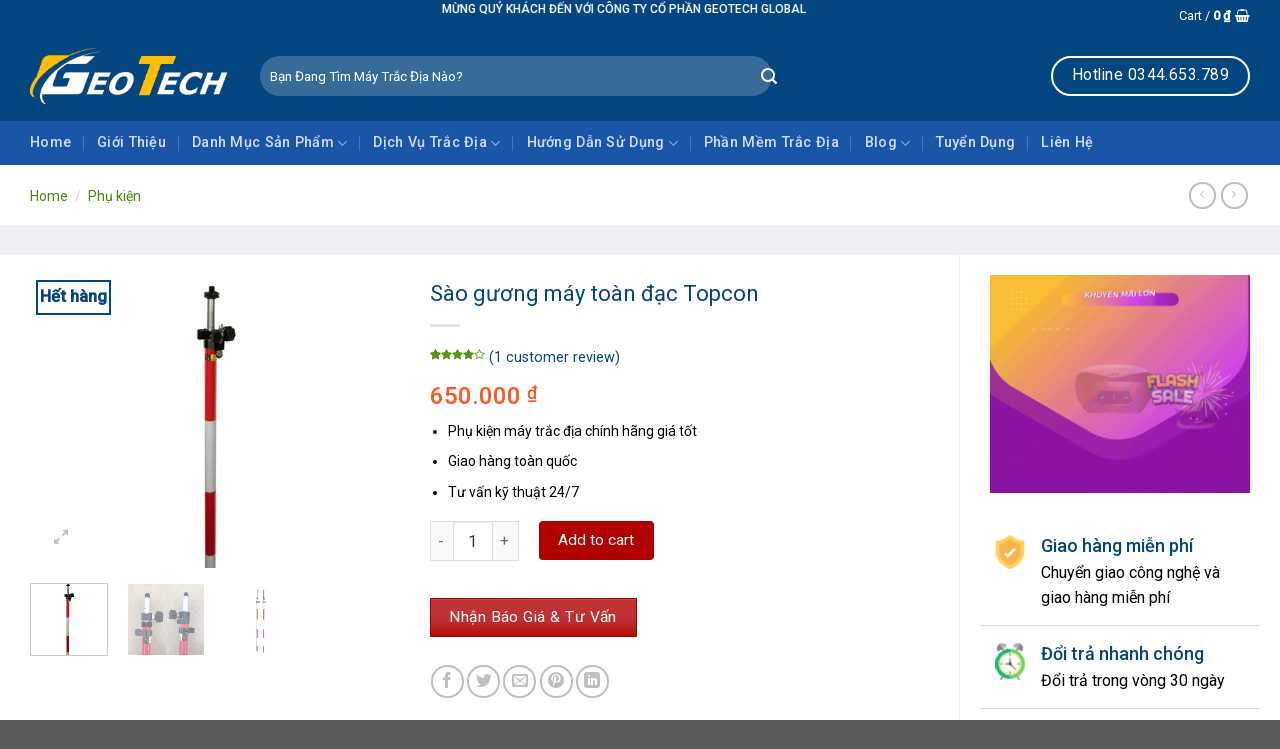

--- FILE ---
content_type: text/html; charset=UTF-8
request_url: https://geotech.vn/san-pham/sao-guong-may-toan-dac-topcon/
body_size: 38359
content:
<!DOCTYPE html><html lang="vi" prefix="og: https://ogp.me/ns#" class="loading-site no-js"><head><meta charset="UTF-8" /><link rel="profile" href="https://gmpg.org/xfn/11" /><link rel="pingback" href="https://geotech.vn/xmlrpc.php" /> <script src="[data-uri]" defer></script> <meta name="viewport" content="width=device-width, initial-scale=1" /><title>Sào gương máy toàn đạc Topcon chính hãng giá rẻ nhất hiện nay</title><meta name="description" content="Sào gương máy toàn đạc Topcon hàng chính hãng giá tốt nhất thị trường, Công Ty CP Geotech Global phân phối phụ kiện trắc địa chính hãng"/><meta name="robots" content="follow, index, max-snippet:-1, max-video-preview:-1, max-image-preview:large"/><link rel="canonical" href="https://geotech.vn/san-pham/sao-guong-may-toan-dac-topcon/" /><meta property="og:locale" content="vi_VN" /><meta property="og:type" content="product" /><meta property="og:title" content="Sào gương máy toàn đạc Topcon chính hãng giá rẻ nhất hiện nay" /><meta property="og:description" content="Sào gương máy toàn đạc Topcon hàng chính hãng giá tốt nhất thị trường, Công Ty CP Geotech Global phân phối phụ kiện trắc địa chính hãng" /><meta property="og:url" content="https://geotech.vn/san-pham/sao-guong-may-toan-dac-topcon/" /><meta property="og:site_name" content="Máy trắc địa giá rẻ - Thiết bị đo đạc chính hãng liên hệ 0828.965.888" /><meta property="og:updated_time" content="2024-10-25T23:19:05+07:00" /><meta property="og:image" content="https://geotech.vn/wp-content/uploads/2023/02/SOK724201.jpg" /><meta property="og:image:secure_url" content="https://geotech.vn/wp-content/uploads/2023/02/SOK724201.jpg" /><meta property="og:image:width" content="1116" /><meta property="og:image:height" content="900" /><meta property="og:image:alt" content="Sào gương máy toàn đạc topcon" /><meta property="og:image:type" content="image/jpeg" /><meta property="product:brand" content="simple" /><meta property="product:price:amount" content="650000" /><meta property="product:price:currency" content="VND" /><meta property="product:availability" content="instock" /><meta name="twitter:card" content="summary_large_image" /><meta name="twitter:title" content="Sào gương máy toàn đạc Topcon chính hãng giá rẻ nhất hiện nay" /><meta name="twitter:description" content="Sào gương máy toàn đạc Topcon hàng chính hãng giá tốt nhất thị trường, Công Ty CP Geotech Global phân phối phụ kiện trắc địa chính hãng" /><meta name="twitter:image" content="https://geotech.vn/wp-content/uploads/2023/02/SOK724201.jpg" /><meta name="twitter:label1" content="Price" /><meta name="twitter:data1" content="650.000&nbsp;&#8363;" /><meta name="twitter:label2" content="Availability" /><meta name="twitter:data2" content="In stock" /><link rel='dns-prefetch' href='//fonts.googleapis.com' /><link href='https://fonts.gstatic.com' crossorigin rel='preconnect' /><link rel='prefetch' href='https://geotech.vn/wp-content/themes/flatsome/assets/js/flatsome.js?ver=be4456ec53c49e21f6f3' /><link rel='prefetch' href='https://geotech.vn/wp-content/themes/flatsome/assets/js/chunk.slider.js?ver=3.18.2' /><link rel='prefetch' href='https://geotech.vn/wp-content/themes/flatsome/assets/js/chunk.popups.js?ver=3.18.2' /><link rel='prefetch' href='https://geotech.vn/wp-content/themes/flatsome/assets/js/chunk.tooltips.js?ver=3.18.2' /><link rel='prefetch' href='https://geotech.vn/wp-content/themes/flatsome/assets/js/woocommerce.js?ver=8e1d1e4735a78026b37a' /><link rel="alternate" title="oNhúng (JSON)" type="application/json+oembed" href="https://geotech.vn/wp-json/oembed/1.0/embed?url=https%3A%2F%2Fgeotech.vn%2Fsan-pham%2Fsao-guong-may-toan-dac-topcon%2F" /><link rel="alternate" title="oNhúng (XML)" type="text/xml+oembed" href="https://geotech.vn/wp-json/oembed/1.0/embed?url=https%3A%2F%2Fgeotech.vn%2Fsan-pham%2Fsao-guong-may-toan-dac-topcon%2F&#038;format=xml" /><style id='wp-img-auto-sizes-contain-inline-css' type='text/css'>img:is([sizes=auto i],[sizes^="auto," i]){contain-intrinsic-size:3000px 1500px}
/*# sourceURL=wp-img-auto-sizes-contain-inline-css */</style><style id='wp-block-library-inline-css' type='text/css'>:root{--wp-block-synced-color:#7a00df;--wp-block-synced-color--rgb:122,0,223;--wp-bound-block-color:var(--wp-block-synced-color);--wp-editor-canvas-background:#ddd;--wp-admin-theme-color:#007cba;--wp-admin-theme-color--rgb:0,124,186;--wp-admin-theme-color-darker-10:#006ba1;--wp-admin-theme-color-darker-10--rgb:0,107,160.5;--wp-admin-theme-color-darker-20:#005a87;--wp-admin-theme-color-darker-20--rgb:0,90,135;--wp-admin-border-width-focus:2px}@media (min-resolution:192dpi){:root{--wp-admin-border-width-focus:1.5px}}.wp-element-button{cursor:pointer}:root .has-very-light-gray-background-color{background-color:#eee}:root .has-very-dark-gray-background-color{background-color:#313131}:root .has-very-light-gray-color{color:#eee}:root .has-very-dark-gray-color{color:#313131}:root .has-vivid-green-cyan-to-vivid-cyan-blue-gradient-background{background:linear-gradient(135deg,#00d084,#0693e3)}:root .has-purple-crush-gradient-background{background:linear-gradient(135deg,#34e2e4,#4721fb 50%,#ab1dfe)}:root .has-hazy-dawn-gradient-background{background:linear-gradient(135deg,#faaca8,#dad0ec)}:root .has-subdued-olive-gradient-background{background:linear-gradient(135deg,#fafae1,#67a671)}:root .has-atomic-cream-gradient-background{background:linear-gradient(135deg,#fdd79a,#004a59)}:root .has-nightshade-gradient-background{background:linear-gradient(135deg,#330968,#31cdcf)}:root .has-midnight-gradient-background{background:linear-gradient(135deg,#020381,#2874fc)}:root{--wp--preset--font-size--normal:16px;--wp--preset--font-size--huge:42px}.has-regular-font-size{font-size:1em}.has-larger-font-size{font-size:2.625em}.has-normal-font-size{font-size:var(--wp--preset--font-size--normal)}.has-huge-font-size{font-size:var(--wp--preset--font-size--huge)}.has-text-align-center{text-align:center}.has-text-align-left{text-align:left}.has-text-align-right{text-align:right}.has-fit-text{white-space:nowrap!important}#end-resizable-editor-section{display:none}.aligncenter{clear:both}.items-justified-left{justify-content:flex-start}.items-justified-center{justify-content:center}.items-justified-right{justify-content:flex-end}.items-justified-space-between{justify-content:space-between}.screen-reader-text{border:0;clip-path:inset(50%);height:1px;margin:-1px;overflow:hidden;padding:0;position:absolute;width:1px;word-wrap:normal!important}.screen-reader-text:focus{background-color:#ddd;clip-path:none;color:#444;display:block;font-size:1em;height:auto;left:5px;line-height:normal;padding:15px 23px 14px;text-decoration:none;top:5px;width:auto;z-index:100000}html :where(.has-border-color){border-style:solid}html :where([style*=border-top-color]){border-top-style:solid}html :where([style*=border-right-color]){border-right-style:solid}html :where([style*=border-bottom-color]){border-bottom-style:solid}html :where([style*=border-left-color]){border-left-style:solid}html :where([style*=border-width]){border-style:solid}html :where([style*=border-top-width]){border-top-style:solid}html :where([style*=border-right-width]){border-right-style:solid}html :where([style*=border-bottom-width]){border-bottom-style:solid}html :where([style*=border-left-width]){border-left-style:solid}html :where(img[class*=wp-image-]){height:auto;max-width:100%}:where(figure){margin:0 0 1em}html :where(.is-position-sticky){--wp-admin--admin-bar--position-offset:var(--wp-admin--admin-bar--height,0px)}@media screen and (max-width:600px){html :where(.is-position-sticky){--wp-admin--admin-bar--position-offset:0px}}

/*# sourceURL=wp-block-library-inline-css */</style><style id='global-styles-inline-css' type='text/css'>:root{--wp--preset--aspect-ratio--square: 1;--wp--preset--aspect-ratio--4-3: 4/3;--wp--preset--aspect-ratio--3-4: 3/4;--wp--preset--aspect-ratio--3-2: 3/2;--wp--preset--aspect-ratio--2-3: 2/3;--wp--preset--aspect-ratio--16-9: 16/9;--wp--preset--aspect-ratio--9-16: 9/16;--wp--preset--color--black: #000000;--wp--preset--color--cyan-bluish-gray: #abb8c3;--wp--preset--color--white: #ffffff;--wp--preset--color--pale-pink: #f78da7;--wp--preset--color--vivid-red: #cf2e2e;--wp--preset--color--luminous-vivid-orange: #ff6900;--wp--preset--color--luminous-vivid-amber: #fcb900;--wp--preset--color--light-green-cyan: #7bdcb5;--wp--preset--color--vivid-green-cyan: #00d084;--wp--preset--color--pale-cyan-blue: #8ed1fc;--wp--preset--color--vivid-cyan-blue: #0693e3;--wp--preset--color--vivid-purple: #9b51e0;--wp--preset--color--primary: #044680;--wp--preset--color--secondary: #ffbe00;--wp--preset--color--success: #000000;--wp--preset--color--alert: #b20000;--wp--preset--gradient--vivid-cyan-blue-to-vivid-purple: linear-gradient(135deg,rgb(6,147,227) 0%,rgb(155,81,224) 100%);--wp--preset--gradient--light-green-cyan-to-vivid-green-cyan: linear-gradient(135deg,rgb(122,220,180) 0%,rgb(0,208,130) 100%);--wp--preset--gradient--luminous-vivid-amber-to-luminous-vivid-orange: linear-gradient(135deg,rgb(252,185,0) 0%,rgb(255,105,0) 100%);--wp--preset--gradient--luminous-vivid-orange-to-vivid-red: linear-gradient(135deg,rgb(255,105,0) 0%,rgb(207,46,46) 100%);--wp--preset--gradient--very-light-gray-to-cyan-bluish-gray: linear-gradient(135deg,rgb(238,238,238) 0%,rgb(169,184,195) 100%);--wp--preset--gradient--cool-to-warm-spectrum: linear-gradient(135deg,rgb(74,234,220) 0%,rgb(151,120,209) 20%,rgb(207,42,186) 40%,rgb(238,44,130) 60%,rgb(251,105,98) 80%,rgb(254,248,76) 100%);--wp--preset--gradient--blush-light-purple: linear-gradient(135deg,rgb(255,206,236) 0%,rgb(152,150,240) 100%);--wp--preset--gradient--blush-bordeaux: linear-gradient(135deg,rgb(254,205,165) 0%,rgb(254,45,45) 50%,rgb(107,0,62) 100%);--wp--preset--gradient--luminous-dusk: linear-gradient(135deg,rgb(255,203,112) 0%,rgb(199,81,192) 50%,rgb(65,88,208) 100%);--wp--preset--gradient--pale-ocean: linear-gradient(135deg,rgb(255,245,203) 0%,rgb(182,227,212) 50%,rgb(51,167,181) 100%);--wp--preset--gradient--electric-grass: linear-gradient(135deg,rgb(202,248,128) 0%,rgb(113,206,126) 100%);--wp--preset--gradient--midnight: linear-gradient(135deg,rgb(2,3,129) 0%,rgb(40,116,252) 100%);--wp--preset--font-size--small: 13px;--wp--preset--font-size--medium: 20px;--wp--preset--font-size--large: 36px;--wp--preset--font-size--x-large: 42px;--wp--preset--spacing--20: 0.44rem;--wp--preset--spacing--30: 0.67rem;--wp--preset--spacing--40: 1rem;--wp--preset--spacing--50: 1.5rem;--wp--preset--spacing--60: 2.25rem;--wp--preset--spacing--70: 3.38rem;--wp--preset--spacing--80: 5.06rem;--wp--preset--shadow--natural: 6px 6px 9px rgba(0, 0, 0, 0.2);--wp--preset--shadow--deep: 12px 12px 50px rgba(0, 0, 0, 0.4);--wp--preset--shadow--sharp: 6px 6px 0px rgba(0, 0, 0, 0.2);--wp--preset--shadow--outlined: 6px 6px 0px -3px rgb(255, 255, 255), 6px 6px rgb(0, 0, 0);--wp--preset--shadow--crisp: 6px 6px 0px rgb(0, 0, 0);}:where(body) { margin: 0; }.wp-site-blocks > .alignleft { float: left; margin-right: 2em; }.wp-site-blocks > .alignright { float: right; margin-left: 2em; }.wp-site-blocks > .aligncenter { justify-content: center; margin-left: auto; margin-right: auto; }:where(.is-layout-flex){gap: 0.5em;}:where(.is-layout-grid){gap: 0.5em;}.is-layout-flow > .alignleft{float: left;margin-inline-start: 0;margin-inline-end: 2em;}.is-layout-flow > .alignright{float: right;margin-inline-start: 2em;margin-inline-end: 0;}.is-layout-flow > .aligncenter{margin-left: auto !important;margin-right: auto !important;}.is-layout-constrained > .alignleft{float: left;margin-inline-start: 0;margin-inline-end: 2em;}.is-layout-constrained > .alignright{float: right;margin-inline-start: 2em;margin-inline-end: 0;}.is-layout-constrained > .aligncenter{margin-left: auto !important;margin-right: auto !important;}.is-layout-constrained > :where(:not(.alignleft):not(.alignright):not(.alignfull)){margin-left: auto !important;margin-right: auto !important;}body .is-layout-flex{display: flex;}.is-layout-flex{flex-wrap: wrap;align-items: center;}.is-layout-flex > :is(*, div){margin: 0;}body .is-layout-grid{display: grid;}.is-layout-grid > :is(*, div){margin: 0;}body{padding-top: 0px;padding-right: 0px;padding-bottom: 0px;padding-left: 0px;}a:where(:not(.wp-element-button)){text-decoration: none;}:root :where(.wp-element-button, .wp-block-button__link){background-color: #32373c;border-width: 0;color: #fff;font-family: inherit;font-size: inherit;font-style: inherit;font-weight: inherit;letter-spacing: inherit;line-height: inherit;padding-top: calc(0.667em + 2px);padding-right: calc(1.333em + 2px);padding-bottom: calc(0.667em + 2px);padding-left: calc(1.333em + 2px);text-decoration: none;text-transform: inherit;}.has-black-color{color: var(--wp--preset--color--black) !important;}.has-cyan-bluish-gray-color{color: var(--wp--preset--color--cyan-bluish-gray) !important;}.has-white-color{color: var(--wp--preset--color--white) !important;}.has-pale-pink-color{color: var(--wp--preset--color--pale-pink) !important;}.has-vivid-red-color{color: var(--wp--preset--color--vivid-red) !important;}.has-luminous-vivid-orange-color{color: var(--wp--preset--color--luminous-vivid-orange) !important;}.has-luminous-vivid-amber-color{color: var(--wp--preset--color--luminous-vivid-amber) !important;}.has-light-green-cyan-color{color: var(--wp--preset--color--light-green-cyan) !important;}.has-vivid-green-cyan-color{color: var(--wp--preset--color--vivid-green-cyan) !important;}.has-pale-cyan-blue-color{color: var(--wp--preset--color--pale-cyan-blue) !important;}.has-vivid-cyan-blue-color{color: var(--wp--preset--color--vivid-cyan-blue) !important;}.has-vivid-purple-color{color: var(--wp--preset--color--vivid-purple) !important;}.has-primary-color{color: var(--wp--preset--color--primary) !important;}.has-secondary-color{color: var(--wp--preset--color--secondary) !important;}.has-success-color{color: var(--wp--preset--color--success) !important;}.has-alert-color{color: var(--wp--preset--color--alert) !important;}.has-black-background-color{background-color: var(--wp--preset--color--black) !important;}.has-cyan-bluish-gray-background-color{background-color: var(--wp--preset--color--cyan-bluish-gray) !important;}.has-white-background-color{background-color: var(--wp--preset--color--white) !important;}.has-pale-pink-background-color{background-color: var(--wp--preset--color--pale-pink) !important;}.has-vivid-red-background-color{background-color: var(--wp--preset--color--vivid-red) !important;}.has-luminous-vivid-orange-background-color{background-color: var(--wp--preset--color--luminous-vivid-orange) !important;}.has-luminous-vivid-amber-background-color{background-color: var(--wp--preset--color--luminous-vivid-amber) !important;}.has-light-green-cyan-background-color{background-color: var(--wp--preset--color--light-green-cyan) !important;}.has-vivid-green-cyan-background-color{background-color: var(--wp--preset--color--vivid-green-cyan) !important;}.has-pale-cyan-blue-background-color{background-color: var(--wp--preset--color--pale-cyan-blue) !important;}.has-vivid-cyan-blue-background-color{background-color: var(--wp--preset--color--vivid-cyan-blue) !important;}.has-vivid-purple-background-color{background-color: var(--wp--preset--color--vivid-purple) !important;}.has-primary-background-color{background-color: var(--wp--preset--color--primary) !important;}.has-secondary-background-color{background-color: var(--wp--preset--color--secondary) !important;}.has-success-background-color{background-color: var(--wp--preset--color--success) !important;}.has-alert-background-color{background-color: var(--wp--preset--color--alert) !important;}.has-black-border-color{border-color: var(--wp--preset--color--black) !important;}.has-cyan-bluish-gray-border-color{border-color: var(--wp--preset--color--cyan-bluish-gray) !important;}.has-white-border-color{border-color: var(--wp--preset--color--white) !important;}.has-pale-pink-border-color{border-color: var(--wp--preset--color--pale-pink) !important;}.has-vivid-red-border-color{border-color: var(--wp--preset--color--vivid-red) !important;}.has-luminous-vivid-orange-border-color{border-color: var(--wp--preset--color--luminous-vivid-orange) !important;}.has-luminous-vivid-amber-border-color{border-color: var(--wp--preset--color--luminous-vivid-amber) !important;}.has-light-green-cyan-border-color{border-color: var(--wp--preset--color--light-green-cyan) !important;}.has-vivid-green-cyan-border-color{border-color: var(--wp--preset--color--vivid-green-cyan) !important;}.has-pale-cyan-blue-border-color{border-color: var(--wp--preset--color--pale-cyan-blue) !important;}.has-vivid-cyan-blue-border-color{border-color: var(--wp--preset--color--vivid-cyan-blue) !important;}.has-vivid-purple-border-color{border-color: var(--wp--preset--color--vivid-purple) !important;}.has-primary-border-color{border-color: var(--wp--preset--color--primary) !important;}.has-secondary-border-color{border-color: var(--wp--preset--color--secondary) !important;}.has-success-border-color{border-color: var(--wp--preset--color--success) !important;}.has-alert-border-color{border-color: var(--wp--preset--color--alert) !important;}.has-vivid-cyan-blue-to-vivid-purple-gradient-background{background: var(--wp--preset--gradient--vivid-cyan-blue-to-vivid-purple) !important;}.has-light-green-cyan-to-vivid-green-cyan-gradient-background{background: var(--wp--preset--gradient--light-green-cyan-to-vivid-green-cyan) !important;}.has-luminous-vivid-amber-to-luminous-vivid-orange-gradient-background{background: var(--wp--preset--gradient--luminous-vivid-amber-to-luminous-vivid-orange) !important;}.has-luminous-vivid-orange-to-vivid-red-gradient-background{background: var(--wp--preset--gradient--luminous-vivid-orange-to-vivid-red) !important;}.has-very-light-gray-to-cyan-bluish-gray-gradient-background{background: var(--wp--preset--gradient--very-light-gray-to-cyan-bluish-gray) !important;}.has-cool-to-warm-spectrum-gradient-background{background: var(--wp--preset--gradient--cool-to-warm-spectrum) !important;}.has-blush-light-purple-gradient-background{background: var(--wp--preset--gradient--blush-light-purple) !important;}.has-blush-bordeaux-gradient-background{background: var(--wp--preset--gradient--blush-bordeaux) !important;}.has-luminous-dusk-gradient-background{background: var(--wp--preset--gradient--luminous-dusk) !important;}.has-pale-ocean-gradient-background{background: var(--wp--preset--gradient--pale-ocean) !important;}.has-electric-grass-gradient-background{background: var(--wp--preset--gradient--electric-grass) !important;}.has-midnight-gradient-background{background: var(--wp--preset--gradient--midnight) !important;}.has-small-font-size{font-size: var(--wp--preset--font-size--small) !important;}.has-medium-font-size{font-size: var(--wp--preset--font-size--medium) !important;}.has-large-font-size{font-size: var(--wp--preset--font-size--large) !important;}.has-x-large-font-size{font-size: var(--wp--preset--font-size--x-large) !important;}
/*# sourceURL=global-styles-inline-css */</style><link data-optimized="1" rel='stylesheet' id='contact-form-7-css' href='https://geotech.vn/wp-content/litespeed/css/38638764549825095fd71aa5a06c10ca.css?ver=c10ca' type='text/css' media='all' /><link data-optimized="1" rel='stylesheet' id='dashicons-css' href='https://geotech.vn/wp-content/litespeed/css/8ed41d92628848530f7a06faa7678910.css?ver=78910' type='text/css' media='all' /><link data-optimized="1" rel='stylesheet' id='post-views-counter-frontend-css' href='https://geotech.vn/wp-content/litespeed/css/0f7840d85c9faed7e91844e5113a7049.css?ver=a7049' type='text/css' media='all' /><link data-optimized="1" rel='stylesheet' id='photoswipe-css' href='https://geotech.vn/wp-content/litespeed/css/9209d21ab16806f94a3a037f3f38e88c.css?ver=8e88c' type='text/css' media='all' /><link data-optimized="1" rel='stylesheet' id='photoswipe-default-skin-css' href='https://geotech.vn/wp-content/litespeed/css/a3106ba0a3c478da2659d13d6ae94751.css?ver=94751' type='text/css' media='all' /><style id='woocommerce-inline-inline-css' type='text/css'>.woocommerce form .form-row .required { visibility: visible; }
/*# sourceURL=woocommerce-inline-inline-css */</style><link data-optimized="1" rel='stylesheet' id='popup-maker-site-css' href='https://geotech.vn/wp-content/litespeed/css/94d5a1353c7402aeb21325cbe69af3f4.css?ver=af3f4' type='text/css' media='all' /><link data-optimized="1" rel='stylesheet' id='flatsome-main-css' href='https://geotech.vn/wp-content/litespeed/css/fc20baf673a88338aa56f53c1f3d465b.css?ver=d465b' type='text/css' media='all' /><style id='flatsome-main-inline-css' type='text/css'>@font-face {
				font-family: "fl-icons";
				font-display: block;
				src: url(https://geotech.vn/wp-content/themes/flatsome/assets/css/icons/fl-icons.eot?v=3.18.2);
				src:
					url(https://geotech.vn/wp-content/themes/flatsome/assets/css/icons/fl-icons.eot#iefix?v=3.18.2) format("embedded-opentype"),
					url(https://geotech.vn/wp-content/themes/flatsome/assets/css/icons/fl-icons.woff2?v=3.18.2) format("woff2"),
					url(https://geotech.vn/wp-content/themes/flatsome/assets/css/icons/fl-icons.ttf?v=3.18.2) format("truetype"),
					url(https://geotech.vn/wp-content/themes/flatsome/assets/css/icons/fl-icons.woff?v=3.18.2) format("woff"),
					url(https://geotech.vn/wp-content/themes/flatsome/assets/css/icons/fl-icons.svg?v=3.18.2#fl-icons) format("svg");
			}
/*# sourceURL=flatsome-main-inline-css */</style><link data-optimized="1" rel='stylesheet' id='flatsome-shop-css' href='https://geotech.vn/wp-content/litespeed/css/bb2d30744d59e0b50bd0535e322835bf.css?ver=835bf' type='text/css' media='all' /><link data-optimized="1" rel='stylesheet' id='flatsome-style-css' href='https://geotech.vn/wp-content/litespeed/css/91d3824591a51a1ff3c5efcb5e0ba510.css?ver=ba510' type='text/css' media='all' /><link rel='stylesheet' id='flatsome-googlefonts-css' href='//fonts.googleapis.com/css?family=Roboto%3Aregular%2C500%2Cregular%2C500%2Cregular&#038;display=swap&#038;ver=3.9' type='text/css' media='all' /> <script type="text/javascript" src="https://geotech.vn/wp-includes/js/jquery/jquery.min.js" id="jquery-core-js"></script> <script data-optimized="1" type="text/javascript" src="https://geotech.vn/wp-content/litespeed/js/e97b852b9828ad8c4859c6c1d23e1a6a.js?ver=e1a6a" id="jquery-migrate-js" defer data-deferred="1"></script> <script data-optimized="1" type="text/javascript" src="https://geotech.vn/wp-content/litespeed/js/4e7eec7813ff5a27297e4f744484fc09.js?ver=4fc09" id="jquery-blockui-js" data-wp-strategy="defer"></script> <script type="text/javascript" id="wc-add-to-cart-js-extra" src="[data-uri]" defer></script> <script data-optimized="1" type="text/javascript" src="https://geotech.vn/wp-content/litespeed/js/c1451a48b5df574dabc90a7a126f0c4f.js?ver=f0c4f" id="wc-add-to-cart-js" defer="defer" data-wp-strategy="defer"></script> <script data-optimized="1" type="text/javascript" src="https://geotech.vn/wp-content/litespeed/js/c8fd4d299c49fa6e9d9382d8c94e8ce4.js?ver=e8ce4" id="photoswipe-js" defer="defer" data-wp-strategy="defer"></script> <script data-optimized="1" type="text/javascript" src="https://geotech.vn/wp-content/litespeed/js/b0850eaa3752415a8481d440493725ef.js?ver=725ef" id="photoswipe-ui-default-js" defer="defer" data-wp-strategy="defer"></script> <script type="text/javascript" id="wc-single-product-js-extra" src="[data-uri]" defer></script> <script data-optimized="1" type="text/javascript" src="https://geotech.vn/wp-content/litespeed/js/1d0c65afa3434ca643a45e7aed182c0e.js?ver=82c0e" id="wc-single-product-js" defer="defer" data-wp-strategy="defer"></script> <script data-optimized="1" type="text/javascript" src="https://geotech.vn/wp-content/litespeed/js/807b41818c0af3779cf62348cc0cfa7e.js?ver=cfa7e" id="js-cookie-js" data-wp-strategy="defer"></script> <link rel="https://api.w.org/" href="https://geotech.vn/wp-json/" /><link rel="alternate" title="JSON" type="application/json" href="https://geotech.vn/wp-json/wp/v2/product/5397" /><script type="application/ld+json">{"@context":"https://schema.org","@type":"Product","name":"Sào gương máy toàn đạc Topcon","image":{"@type":"ImageObject","url":"https://geotech.vn/wp-content/uploads/2023/02/SOK724201.jpg","width":1116,"height":900},"description":"Phụ kiện máy trắc địa chính hãng giá tốt\r\n \tGiao hàng toàn quốc\r\n \tTư vấn kỹ thuật 24/7","sku":null,"mpn":"Topcon","brand":{"@type":"Brand","name":"Foif"},"aggregateRating":{"@type":"AggregateRating","ratingValue":"5","reviewCount":"1"},"offers":{"@type":"Offer","price":"1000","priceValidUntil":"2030-05-01T21:54:00+0000","url":"https://geotech.vn/san-pham/sao-guong-may-toan-dac-topcon/","priceCurrency":"VND","availability":"InStock","hasmerchantreturnpolicy":{"@type":"MerchantReturnPolicy","applicableCountry":"VN","returnPolicyCategory":"https://schema.org/MerchantReturnFiniteReturnWindow","merchantReturnDays":7,"returnMethod":"https://schema.org/ReturnByMail","returnFees":"https://schema.org/FreeReturn"},"shippingDetails":{"@type":"OfferShippingDetails","shippingRate":{"@type":"MonetaryAmount","value":0,"currency":"VND"},"deliveryTime":{"@type":"ShippingDeliveryTime","businessDays":{"@type":"OpeningHoursSpecification","dayOfWeek":["https://schema.org/Monday","https://schema.org/Tuesday","https://schema.org/Wednesday","https://schema.org/Thursday","https://schema.org/Friday"]},"handlingTime":{"@type":"QuantitativeValue","minValue":1,"maxValue":2,"samedaydelivery":"Yes","unitCode":"DAY"},"transitTime":{"@type":"QuantitativeValue","minValue":1,"maxValue":2,"samedaydelivery":"Yes","unitCode":"DAY"}},"shippingDestination":{"@type":"DefinedRegion","addressCountry":"VN","addressRegion":["VN"]}}},"review":[{"@type":"Review","author":{"name":"Nguyễn Cao Cường","@type":"Person"},"reviewRating":{"@type":"Rating","ratingValue":"5"},"reviewBody":"Sào gương máy toàn đạc Topcon là phụ kiện hỗ trợ cho Máy toàn đạc điện tử trong quá trình đo đạc để tránh khỏi những tác động, va chạm khiến sào gương của bạn thiếu sự chuẩn xác. Bạn cần mua một sào gương toàn đạc mới để thay thế cái cũ đã hỏng hoặc  phục vụ cho công việc của mình. \r\nSào gương Topcon là loại phụ kiện hỗ trợ xuyên suốt trong quá trình đo đạc của Máy toàn đạc Topcon, sào gương Topcon là phụ kiện đi kèm dùng để làm chân cho gương lớn Topcon. Phía trên sào gương có đầu vặn để gắn kết giữa gương và sào, phần chân sào có đầu nhọn giúp đặt đúng vị trí mà máy cần xác định, phần thân trên có bọt thủy tròn đi kèm giúp quá trình cân bằng gương chính xác hơn.\r\n1. Những đặc điểm nổi bật \r\n\r\n \tSào được cấu tạo bằng kim loại chắc chắn, độ bền cao, thời gian sử dụng lâu dài, giúp tiết kiệm các chi phí liên quan.\r\n \tThân sào được trang bị bọt thủy tròn, giúp đảm bảo độ chính xác cao nhất cho kết quả đo trong quá trình khảo sát.\r\n \tCác chỉ số chiều dài trên thân sào được khắc sâu vào thân và được ghi rất rõ ràng, giúp người đo dễ dàng quan sát.\r\n \tĐược trang bị khóa chống trượt tốt, giúp gương ổn định khi kéo dài ra. \r\n \tLà phụ kiện thiết yếu hỗ trợ cho quá trình đo đạc\r\n\r\nsào gương máy\r\n2. Thông số kỹ thuật của sào gương\r\n\r\n \tĐược  bằng kim loại có độ bền cao, chắc chắn theo thời gian.\r\n \tChiều dài thông thường của sào là 1.35m, nhưng có thể kéo dài tối đa 2.15m\r\n \tĐường kính mũi sào rất nhỏ giúp gia tăng độ chính xác khi đặt gương.\r\n\r\n3. Địa chỉ mua Sào gương máy toàn đạc topcon uy tín nhất \r\nCông ty Cổ Phần Geotech Global tự hào là đơn vị cung cấp Máy Trắc Địa và Phụ Kiện Chính hãng tại Việt Nam. Quý khách có nhu cầu xin vui lòng liên hệ số điện thoại hotline: 0828.965.888 để được tư vấn và phục vụ tốt nhất. "}]}</script><script type="application/ld+json">{"@context":"https:\/\/schema.org","@graph":[{"@context":"https:\/\/schema.org","@type":"SiteNavigationElement","id":"site-navigation","name":"Home","url":"https:\/\/geotech.vn\/"},{"@context":"https:\/\/schema.org","@type":"SiteNavigationElement","id":"site-navigation","name":"Gi\u1edbi Thi\u1ec7u","url":"https:\/\/geotech.vn\/gioi-thieu\/"},{"@context":"https:\/\/schema.org","@type":"SiteNavigationElement","id":"site-navigation","name":"Danh M\u1ee5c S\u1ea3n Ph\u1ea9m","url":"https:\/\/geotech.vn\/shop\/"},{"@context":"https:\/\/schema.org","@type":"SiteNavigationElement","id":"site-navigation","name":"M\u00e1y GPS 2 T\u1ea7n S\u1ed1 RTK","url":"https:\/\/geotech.vn\/danh-muc\/may-gps-2-tan-so-rtk\/"},{"@context":"https:\/\/schema.org","@type":"SiteNavigationElement","id":"site-navigation","name":"RTK Hi-Target","url":"https:\/\/geotech.vn\/danh-muc\/may-gps-2-tan-so-rtk\/may-gps-2-tan-so-rtk-hi-target\/"},{"@context":"https:\/\/schema.org","@type":"SiteNavigationElement","id":"site-navigation","name":"RTK Satlab","url":"https:\/\/geotech.vn\/danh-muc\/may-gps-2-tan-so-rtk\/may-rtk-hang-satlab\/"},{"@context":"https:\/\/schema.org","@type":"SiteNavigationElement","id":"site-navigation","name":"RTK Sokkia","url":"https:\/\/geotech.vn\/danh-muc\/may-gps-2-tan-so-rtk-sokkia\/"},{"@context":"https:\/\/schema.org","@type":"SiteNavigationElement","id":"site-navigation","name":"RTK Foif","url":"https:\/\/geotech.vn\/danh-muc\/may-gps-2-tan-so-rtk\/may-gps-2-tan-so-rtk-foif\/"},{"@context":"https:\/\/schema.org","@type":"SiteNavigationElement","id":"site-navigation","name":"RTK Efix","url":"https:\/\/geotech.vn\/danh-muc\/may-gps-2-tan-so-rtk\/may-gps-2-tan-so-rtk-efix\/"},{"@context":"https:\/\/schema.org","@type":"SiteNavigationElement","id":"site-navigation","name":"RTK Chcnav","url":"https:\/\/geotech.vn\/danh-muc\/may-gps-2-tan-so-rtk\/may-gps-2-tan-so-rtk-chcnav\/"},{"@context":"https:\/\/schema.org","@type":"SiteNavigationElement","id":"site-navigation","name":"RTK Trimble","url":"https:\/\/geotech.vn\/danh-muc\/may-gps-2-tan-so-rtk\/may-gps-2-tan-so-rtk-trimble\/"},{"@context":"https:\/\/schema.org","@type":"SiteNavigationElement","id":"site-navigation","name":"RTK Toknav","url":"https:\/\/geotech.vn\/danh-muc\/may-gps-2-tan-so-rtk\/hang-toknav\/"},{"@context":"https:\/\/schema.org","@type":"SiteNavigationElement","id":"site-navigation","name":"M\u00e1y To\u00e0n \u0110\u1ea1c \u0110i\u1ec7n T\u1eed","url":"https:\/\/geotech.vn\/danh-muc\/may-toan-dac-dien-tu\/"},{"@context":"https:\/\/schema.org","@type":"SiteNavigationElement","id":"site-navigation","name":"H\u00e3ng Hi-Target","url":"https:\/\/geotech.vn\/danh-muc\/may-dinh-vi-gps-cam-tay\/may-gps-cam-tay-hi-target\/"},{"@context":"https:\/\/schema.org","@type":"SiteNavigationElement","id":"site-navigation","name":"H\u00e3ng SatLab","url":"https:\/\/geotech.vn\/danh-muc\/may-toan-dac-dien-tu\/may-toan-dac-dien-tu-satlab\/"},{"@context":"https:\/\/schema.org","@type":"SiteNavigationElement","id":"site-navigation","name":"H\u00e3ng Leica","url":"https:\/\/geotech.vn\/danh-muc\/may-thuy-binh\/may-thuy-binh-leica\/"},{"@context":"https:\/\/schema.org","@type":"SiteNavigationElement","id":"site-navigation","name":"H\u00e3ng Nikon","url":"https:\/\/geotech.vn\/danh-muc\/may-thuy-binh\/may-thuy-binh-nikon\/"},{"@context":"https:\/\/schema.org","@type":"SiteNavigationElement","id":"site-navigation","name":"H\u00e3ng Topcon","url":"https:\/\/geotech.vn\/danh-muc\/may-thuy-binh\/may-thuy-binh-topcon\/"},{"@context":"https:\/\/schema.org","@type":"SiteNavigationElement","id":"site-navigation","name":"H\u00e3ng Sokkia","url":"https:\/\/geotech.vn\/danh-muc\/may-thuy-binh\/may-thuy-binh-sokkia\/"},{"@context":"https:\/\/schema.org","@type":"SiteNavigationElement","id":"site-navigation","name":"H\u00e3ng Geomax","url":"https:\/\/geotech.vn\/danh-muc\/may-thuy-binh\/may-thuy-binh-geomax\/"},{"@context":"https:\/\/schema.org","@type":"SiteNavigationElement","id":"site-navigation","name":"M\u00e1y to\u00e0n \u0111\u1ea1c c\u0169","url":"https:\/\/geotech.vn\/danh-muc\/may-toan-dac-dien-tu\/may-toan-dac-cu-gia-re\/"},{"@context":"https:\/\/schema.org","@type":"SiteNavigationElement","id":"site-navigation","name":"M\u00e1y Kinh V\u0129","url":"https:\/\/geotech.vn\/danh-muc\/may-kinh-vi\/"},{"@context":"https:\/\/schema.org","@type":"SiteNavigationElement","id":"site-navigation","name":"M\u00e1y Th\u1ee7y B\u00ecnh","url":"https:\/\/geotech.vn\/huong-dan\/su-dung-may-thuy-binh\/"},{"@context":"https:\/\/schema.org","@type":"SiteNavigationElement","id":"site-navigation","name":"H\u00e3ng Satlab","url":"https:\/\/geotech.vn\/danh-muc\/may-do-khoang-cach\/may-do-khoang-cach-satlab\/"},{"@context":"https:\/\/schema.org","@type":"SiteNavigationElement","id":"site-navigation","name":"M\u00e1y GPS C\u1ea7m Tay","url":"https:\/\/geotech.vn\/danh-muc\/may-dinh-vi-gps-cam-tay\/"},{"@context":"https:\/\/schema.org","@type":"SiteNavigationElement","id":"site-navigation","name":"H\u00e3ng Garmin","url":"https:\/\/geotech.vn\/danh-muc\/may-dinh-vi-gps-cam-tay\/may-gps-cam-tay-garmin\/"},{"@context":"https:\/\/schema.org","@type":"SiteNavigationElement","id":"site-navigation","name":"M\u00e1y C\u00e2n B\u1eb1ng Laser","url":"https:\/\/geotech.vn\/danh-muc\/may-can-bang-laser\/"},{"@context":"https:\/\/schema.org","@type":"SiteNavigationElement","id":"site-navigation","name":"H\u00e3ng Laisai","url":"https:\/\/geotech.vn\/danh-muc\/may-can-bang-laser\/may-can-bang-laser-laisai\/"},{"@context":"https:\/\/schema.org","@type":"SiteNavigationElement","id":"site-navigation","name":"H\u00e3ng Sincon","url":"https:\/\/geotech.vn\/danh-muc\/may-do-khoang-cach\/may-do-khoang-cach-hang-sincon\/"},{"@context":"https:\/\/schema.org","@type":"SiteNavigationElement","id":"site-navigation","name":"M\u00e1y Bay Kh\u1ea3o S\u00e1t UAV RTK","url":"https:\/\/geotech.vn\/danh-muc\/may-bay-khao-sat-uav-rtk\/"},{"@context":"https:\/\/schema.org","@type":"SiteNavigationElement","id":"site-navigation","name":"UAV Phantom 4 RTK","url":"https:\/\/geotech.vn\/san-pham\/may-bay-khao-sat-uav-phantom-4-rtk\/"},{"@context":"https:\/\/schema.org","@type":"SiteNavigationElement","id":"site-navigation","name":"Scanning & Mobile Mapping","url":"https:\/\/geotech.vn\/danh-muc\/scanning-mobile-mapping\/"},{"@context":"https:\/\/schema.org","@type":"SiteNavigationElement","id":"site-navigation","name":"M\u00e1y B\u1ed9 \u0110\u00e0m","url":"https:\/\/geotech.vn\/danh-muc\/may-bo-dam\/"},{"@context":"https:\/\/schema.org","@type":"SiteNavigationElement","id":"site-navigation","name":"B\u1ed9 \u0110\u00e0m Motorola","url":"https:\/\/geotech.vn\/danh-muc\/may-bo-dam\/bo-dam-motorola\/"},{"@context":"https:\/\/schema.org","@type":"SiteNavigationElement","id":"site-navigation","name":"B\u1ed9 \u0110\u00e0m Kenwood","url":"https:\/\/geotech.vn\/danh-muc\/may-bo-dam\/bo-dam-kenwood\/"},{"@context":"https:\/\/schema.org","@type":"SiteNavigationElement","id":"site-navigation","name":"B\u1ed9 \u0110\u00e0m JBL","url":"https:\/\/geotech.vn\/danh-muc\/may-bo-dam\/bo-dam-jbl\/"},{"@context":"https:\/\/schema.org","@type":"SiteNavigationElement","id":"site-navigation","name":"B\u1ed9 \u0110\u00e0m Kirisun","url":"https:\/\/geotech.vn\/danh-muc\/may-bo-dam\/bo-dam-kirisun\/"},{"@context":"https:\/\/schema.org","@type":"SiteNavigationElement","id":"site-navigation","name":"B\u1ed9 \u0110\u00e0m Hytera","url":"https:\/\/geotech.vn\/danh-muc\/may-bo-dam\/bo-dam-hytera\/"},{"@context":"https:\/\/schema.org","@type":"SiteNavigationElement","id":"site-navigation","name":"M\u00e1y \u0110o Kho\u1ea3ng C\u00e1ch Laser C\u1ea7m Tay","url":"https:\/\/geotech.vn\/danh-muc\/may-do-khoang-cach\/"},{"@context":"https:\/\/schema.org","@type":"SiteNavigationElement","id":"site-navigation","name":"H\u00e3ng SNDWAY","url":"https:\/\/geotech.vn\/danh-muc\/may-do-khoang-cach\/may-do-khoang-cach-sndway\/"},{"@context":"https:\/\/schema.org","@type":"SiteNavigationElement","id":"site-navigation","name":"B\u00e1nh Xe \u0110\u1ea9y \u0110o Kho\u1ea3ng C\u00e1ch","url":"https:\/\/geotech.vn\/danh-muc\/banh-xe-day-do-khoang-cach\/"},{"@context":"https:\/\/schema.org","@type":"SiteNavigationElement","id":"site-navigation","name":"Ph\u1ee5 Ki\u1ec7n Ch\u00ednh H\u00e3ng","url":"https:\/\/geotech.vn\/danh-muc\/phu-kien-may-trac-dia-chinh-hang\/"},{"@context":"https:\/\/schema.org","@type":"SiteNavigationElement","id":"site-navigation","name":"D\u1ecbch V\u1ee5 Tr\u1eafc \u0110\u1ecba","url":"https:\/\/geotech.vn\/danh-muc\/dich-vu-trac-dia\/"},{"@context":"https:\/\/schema.org","@type":"SiteNavigationElement","id":"site-navigation","name":"\u0110o \u0110\u1ea1c B\u1ea3n \u0110\u1ed3","url":"https:\/\/geotech.vn\/danh-muc\/do-dac\/"},{"@context":"https:\/\/schema.org","@type":"SiteNavigationElement","id":"site-navigation","name":"Cho Thu\u00ea Thi\u1ebft B\u1ecb \u0110o \u0110\u1ea1c","url":"https:\/\/geotech.vn\/danh-muc\/cho-thue-va-sua-chua-may-do-dac\/"},{"@context":"https:\/\/schema.org","@type":"SiteNavigationElement","id":"site-navigation","name":"S\u1eeda Ch\u1eefa - Hi\u1ec7u Chu\u1ea9n Thi\u1ebft B\u1ecb","url":"https:\/\/geotech.vn\/danh-muc\/sua-chua-hieu-chuan-thiet-bi\/"},{"@context":"https:\/\/schema.org","@type":"SiteNavigationElement","id":"site-navigation","name":"D\u1ecbch V\u1ee5 Kh\u1ea3o S\u00e1t \u0110\u1ecba H\u00ecnh B\u1eb1ng Flycam","url":"https:\/\/geotech.vn\/san-pham\/dich-vu-khao-sat-dia-hinh-bang-flycam\/"},{"@context":"https:\/\/schema.org","@type":"SiteNavigationElement","id":"site-navigation","name":"D\u1ecbch V\u1ee5 In \u1ea4n B\u1ea3n \u0110\u1ed3 Kh\u1ed5 L\u1edbn","url":"https:\/\/geotech.vn\/san-pham\/dich-vu-in-an-ban-do-kho-lon-cac-loai\/"},{"@context":"https:\/\/schema.org","@type":"SiteNavigationElement","id":"site-navigation","name":"H\u01b0\u1edbng D\u1eabn S\u1eed D\u1ee5ng","url":"https:\/\/geotech.vn\/huong-dan\/"},{"@context":"https:\/\/schema.org","@type":"SiteNavigationElement","id":"site-navigation","name":"M\u00e1y GPS RTK","url":"https:\/\/geotech.vn\/huong-dan\/may-gps-2-tan-so-rtk\/"},{"@context":"https:\/\/schema.org","@type":"SiteNavigationElement","id":"site-navigation","name":"M\u00e1y To\u00e0n \u0110\u1ea1c","url":"https:\/\/geotech.vn\/huong-dan\/huong-dan-su-dung-may-toan-dac-dien-tu\/"},{"@context":"https:\/\/schema.org","@type":"SiteNavigationElement","id":"site-navigation","name":"M\u00e1y \u0110\u1ecbnh V\u1ecb GPS C\u1ea7m Tay","url":"https:\/\/geotech.vn\/huong-dan\/may-dinh-vi-gps-cam-tay\/"},{"@context":"https:\/\/schema.org","@type":"SiteNavigationElement","id":"site-navigation","name":"Ph\u1ea7n M\u1ec1m Tr\u1eafc \u0110\u1ecba","url":"https:\/\/geotech.vn\/phan-mem-trac-dia\/"},{"@context":"https:\/\/schema.org","@type":"SiteNavigationElement","id":"site-navigation","name":"Blog","url":"https:\/\/geotech.vn\/blog\/"},{"@context":"https:\/\/schema.org","@type":"SiteNavigationElement","id":"site-navigation","name":"Tin T\u1ee9c","url":"https:\/\/geotech.vn\/blog\/tin-tuc\/"},{"@context":"https:\/\/schema.org","@type":"SiteNavigationElement","id":"site-navigation","name":"Ki\u1ebfn Th\u1ee9c Tr\u1eafc \u0110\u1ecba","url":"https:\/\/geotech.vn\/blog\/kien-thuc-trac-dia\/"},{"@context":"https:\/\/schema.org","@type":"SiteNavigationElement","id":"site-navigation","name":"Video","url":"https:\/\/geotech.vn\/blog\/video\/"},{"@context":"https:\/\/schema.org","@type":"SiteNavigationElement","id":"site-navigation","name":"Tuy\u1ec3n D\u1ee5ng","url":"https:\/\/geotech.vn\/tuyen-dung\/"},{"@context":"https:\/\/schema.org","@type":"SiteNavigationElement","id":"site-navigation","name":"Li\u00ean H\u1ec7","url":"https:\/\/geotech.vn\/lien-he\/"}]}</script><script type="application/ld+json">{"@context":"https:\/\/schema.org","@type":"WebSite","name":"M\u00e1y tr\u1eafc \u0111\u1ecba ch\u00ednh h\u00e3ng","url":"https:\/\/geotech.vn","potentialAction":[{"@type":"SearchAction","target":"https:\/\/geotech.vn\/?s={search_term_string}","query-input":"required name=search_term_string"}]}</script><script type="application/ld+json">{"@context":"https:\/\/schema.org","@type":"BreadcrumbList","itemListElement":[{"@type":"ListItem","position":1,"item":{"@id":"https:\/\/geotech.vn\/","name":"Home"}},{"@type":"ListItem","position":2,"item":{"@id":"https:\/\/geotech.vn\/shop\/","name":"Products"}},{"@type":"ListItem","position":3,"item":{"@id":"https:\/\/geotech.vn\/san-pham\/sao-guong-may-toan-dac-topcon\/","name":"S\u00e0o g\u01b0\u01a1ng m\u00e1y to\u00e0n \u0111\u1ea1c Topcon"}}]}</script> <script src="https://www.googletagmanager.com/gtag/js?id=UA-213330430-1" defer data-deferred="1"></script> <script src="[data-uri]" defer></script> <meta name="google-site-verification" content="i_G5qqFgBSV-ykRgjGJO-oMSYv3SX5N4RQBy_szCC1Y" /> <script src="https://pagead2.googlesyndication.com/pagead/js/adsbygoogle.js?client=ca-pub-7648979617032739"
     crossorigin="anonymous" defer data-deferred="1"></script> <meta name="google-site-verification" content="xLX7iinbCnPj1qltWoyww1J-zQ5WZGy3xpepYTyI3VM" /> <script src="https://www.googletagmanager.com/gtag/js?id=AW-11499620046" defer data-deferred="1"></script> <script src="[data-uri]" defer></script>  <script src="https://www.googletagmanager.com/gtag/js?id=AW-16815332799"></script> <script src="[data-uri]" defer></script> <noscript><style>.woocommerce-product-gallery{ opacity: 1 !important; }</style></noscript><style id="wpsp-style-frontend"></style><link rel="icon" href="https://geotech.vn/wp-content/uploads/2021/09/logo-vuong-200-200-100x100.png" sizes="32x32" /><link rel="icon" href="https://geotech.vn/wp-content/uploads/2021/09/logo-vuong-200-200.png" sizes="192x192" /><link rel="apple-touch-icon" href="https://geotech.vn/wp-content/uploads/2021/09/logo-vuong-200-200.png" /><meta name="msapplication-TileImage" content="https://geotech.vn/wp-content/uploads/2021/09/logo-vuong-200-200.png" /><style id="custom-css" type="text/css">:root {--primary-color: #044680;--fs-color-primary: #044680;--fs-color-secondary: #ffbe00;--fs-color-success: #000000;--fs-color-alert: #b20000;--fs-experimental-link-color: #044680;--fs-experimental-link-color-hover: #ffbe00;}.tooltipster-base {--tooltip-color: #fff;--tooltip-bg-color: #000;}.off-canvas-right .mfp-content, .off-canvas-left .mfp-content {--drawer-width: 300px;}.off-canvas .mfp-content.off-canvas-cart {--drawer-width: 360px;}.container-width, .full-width .ubermenu-nav, .container, .row{max-width: 1250px}.row.row-collapse{max-width: 1220px}.row.row-small{max-width: 1242.5px}.row.row-large{max-width: 1280px}.header-main{height: 90px}#logo img{max-height: 90px}#logo{width:200px;}.header-bottom{min-height: 42px}.header-top{min-height: 30px}.transparent .header-main{height: 90px}.transparent #logo img{max-height: 90px}.has-transparent + .page-title:first-of-type,.has-transparent + #main > .page-title,.has-transparent + #main > div > .page-title,.has-transparent + #main .page-header-wrapper:first-of-type .page-title{padding-top: 170px;}.header.show-on-scroll,.stuck .header-main{height:70px!important}.stuck #logo img{max-height: 70px!important}.search-form{ width: 69%;}.header-bg-color {background-color: #044680}.header-bottom {background-color: #1a55a8}.top-bar-nav > li > a{line-height: 16px }.stuck .header-main .nav > li > a{line-height: 50px }.header-bottom-nav > li > a{line-height: 24px }@media (max-width: 549px) {.header-main{height: 70px}#logo img{max-height: 70px}}.nav-dropdown{border-radius:5px}.nav-dropdown{font-size:100%}.header-top{background-color:#044680!important;}body{color: #000000}h1,h2,h3,h4,h5,h6,.heading-font{color: #044680;}body{font-family: Roboto, sans-serif;}body {font-weight: 400;font-style: normal;}.nav > li > a {font-family: Roboto, sans-serif;}.mobile-sidebar-levels-2 .nav > li > ul > li > a {font-family: Roboto, sans-serif;}.nav > li > a,.mobile-sidebar-levels-2 .nav > li > ul > li > a {font-weight: 500;font-style: normal;}h1,h2,h3,h4,h5,h6,.heading-font, .off-canvas-center .nav-sidebar.nav-vertical > li > a{font-family: Roboto, sans-serif;}h1,h2,h3,h4,h5,h6,.heading-font,.banner h1,.banner h2 {font-weight: 500;font-style: normal;}.alt-font{font-family: Roboto, sans-serif;}.alt-font {font-weight: 400!important;font-style: normal!important;}.breadcrumbs{text-transform: none;}button,.button{text-transform: none;}.nav > li > a, .links > li > a{text-transform: none;}.section-title span{text-transform: none;}h3.widget-title,span.widget-title{text-transform: none;}.current .breadcrumb-step, [data-icon-label]:after, .button#place_order,.button.checkout,.checkout-button,.single_add_to_cart_button.button, .sticky-add-to-cart-select-options-button{background-color: #b20000!important }.has-equal-box-heights .box-image {padding-top: 100%;}.star-rating span:before,.star-rating:before, .woocommerce-page .star-rating:before, .stars a:hover:after, .stars a.active:after{color: #ffbe00}.shop-page-title.featured-title .title-bg{ background-image: url(https://geotech.vn/wp-content/uploads/2023/02/SOK724201.jpg)!important;}@media screen and (min-width: 550px){.products .box-vertical .box-image{min-width: 300px!important;width: 300px!important;}}.page-title-small + main .product-container > .row{padding-top:0;}.nav-vertical-fly-out > li + li {border-top-width: 1px; border-top-style: solid;}/* Custom CSS */#wide-nav>.flex-row>.flex-left{min-width:270px}#mega-menu-title{padding:12px 0 13px 15px}#mega-menu-wrap{background:#49860d}#mega_menu>li>a{padding-left:20px}#mega_menu li{border-top:0}.menu-item i._before,.rtl .menu-item i._after{margin-right:12px}#mega_menu>li>a:hover{background:#539414;color:#fff}.searchform-wrapper input[type=search]{height:40px;border:0;font-size:13.5px}.searchform-wrapper .searchform .button.icon{height:40px;width:65px;border:3px solid #fff;border-top-right-radius:3px;border-bottom-right-radius:3px;background:#49860d}.searchform-wrapper .search_categories{font-size:13.5px;height:40px;border:0;border-top-left-radius:3px;border-bottom-left-radius:3px;border-right:1px solid #eaeaea}b,strong{font-weight:500}.header-inner .icon-box-text{padding-left:5px!important}.header-inner .icon-box-img img{padding-top:16px}.top-bar-nav .menu-item i._before{margin-right:5px!important}.top-bar-nav li a{color:#fff!important}#mega_menu{border:0}.slider-section .cot2 .banner-row{margin-top:18px}#mega_menu li a{padding:10.9px 15px;color: #49860d;FONT-WEIGHT: 500;font-size: 14px;}#mega_menu .khuyen-mai-nav a{color:#d7102c}.ban-chay-nhat-tuan .page-subheading{text-align:center;display:inline-block;margin:0 auto;width:100%;font-size:24px;padding:0 0 15px;border-bottom:1px solid #eaeaea;position:relative;color:#49860d;font-weight:500}.ban-chay-nhat-tuan .page-subheading:before{position:absolute;content:"";height:2px;background:#539414;width:80px;bottom:0;right:0;margin:0 auto;left:0}.ban-chay-nhat-tuan .page-subheading img{display:inline-block}.ban-chay-nhat-tuan br{display:none}.slider-section .row .col{padding-bottom:0}.nav-dropdown{border:1px solid #fff;border-radius:3px;font-size:14px;padding:10px}.nav-dropdown-has-arrow li.has-dropdown:before{border-bottom-color:#fff}.product-small .add-to-cart-button a{border-radius:3px;font-weight:400;text-transform:none;font-size:13px;padding:0 12px;line-height:26px;min-height:20px}.product-small .price span.amount{white-space:nowrap;color:#ff5622;font-weight:500;font-size:17px}.product-small .price del span{font-size:12px!important;color:gray!important}.star-rating{font-size:11px}.star-rating:before{color:#539414}.ban-chay-nhat-tuan .badge-container{margin:10px!important}.badge{height:35px;width:35px}.badge-inner.on-sale{background-color:#539414;border-radius:99px;font-weight:400;font-size:12px}.product-small .box-text .product-title{margin-bottom:10px}.product-small .price{margin-top:10px}.thoi-trang-nam .category-title .left .img-responsive{margin-right:10px}.thoi-trang-nam .category-title .left{margin:0;padding-left:15px;font-size:18px;background:#539414;color:#fff;height:43px;line-height:43px;text-transform:none;border-radius:5px 0 0;font-weight:500}.thoi-trang-nam .cot3 .widget_nav_menu ul li a span,.thoi-trang-nam .tabbed-content .nav li a{font-size:14px}.thoi-trang-nam .category-title .left img{display:inline-block;padding:0 10px 0 20px;margin-top:-5px}.category-title br{display:none}.banner-ngang .section-content .col{padding-bottom:0}#mega_menu li.has-child .sub-menu li.has-child{background:#fff;text-align:left;display:table-cell;white-space:nowrap;width:160px;min-width:160px}#mega_menu li.has-child .sub-menu li.has-child .sub-menu{display:block;margin:15px 0}#mega_menu li.has-child .sub-menu{background:0 0;border:0;box-shadow:0 0 0 gray;margin-top:0!important}#mega_menu li.has-child .sub-menu li{background:#fff;border-bottom:1px solid #f5f5f5}#mega_menu li.has-child .sub-menu li.has-child a{text-transform:uppercase;font-weight:500}#mega_menu li.has-child .sub-menu li.has-child ul li a{text-transform:none;padding:6px 15px;font-weight:400}#mega_menu li.has-child .sub-menu li.has-child ul li{border-bottom:none}.thoi-trang-nam .tieu-de .category-title h2 img{padding-right:10px}.thoi-trang-nam .tieu-de .tabbed-content .nav{height:43px;border-top:1px solid #539414;background:#fff}.thoi-trang-nam .tabbed-content .nav{height:43px}.thoi-trang-nam .tabbed-content .nav li{margin-left:15px;margin-right:15px!important}.thoi-trang-nam .tabbed-content .nav li.active a{color:#539414}.thoi-trang-nam .tabbed-content .nav li.active a:before{background-color:#539414}.thoi-trang-nam .cot3 .widget_nav_menu{margin-left:0}.thoi-trang-nam .cot3 .widget_nav_menu ul li{width:50%;float:left;text-align:center;border:0;margin-top:15px;margin-bottom:15px}.thoi-trang-nam .cot3 .widget_nav_menu ul li a img{display:block;text-align:center;margin:0 auto}.thoi-trang-nam .cot3 .widget_nav_menu ul{background:#fff;margin-top:17px;margin-bottom:15px;border:1px solid #f7f7f7;display:inline-block}.thoi-trang-nam .category-title .left2,.thoi-trang-nam .category-title .left3{line-height:43px;border-radius:5px 0 0;font-weight:500;height:43px;text-transform:none}.thoi-trang-nam .cot3{flex-basis:21%;max-width:100%}.thoi-trang-nam .sub-menu,.thoi-trang-nam .sub-menu2{flex-basis:79%;max-width:100%}.thoi-trang-nam .product-small .add-to-cart-button{margin-top:-150px;position:absolute;display:none}.thoi-trang-nam .product-small .variations_form{display:none!important}.thoi-trang-nam .product-small:hover .add-to-cart-button{display:block;z-index:9999}.thoi-trang-nam .badge-container{margin:10px}.ban-chay-nhat-tuan .row .large-12{padding-bottom:0}.thoi-trang-nam .category-title .left2{margin:0;padding-left:15px;font-size:18px;background:#49860d;color:#fff}.thoi-trang-nam .category-title .left2 img{display:inline-block;padding:0 10px 0 20px;margin-top:-5px}.thoi-trang-nam .category-title a{color:#fff}.thoi-trang-nam .tieu-de .sub-menu2 .tabbed-content .nav{height:43px;border-top:1px solid #49860d;background:#fff}.thoi-trang-nam .sub-menu2 .tabbed-content .nav li.active a:before{background-color:#49860d}.thoi-trang-nam .sub-menu2 .tabbed-content .nav li.active a{color:#49860d}.thoi-trang-nam .category-title .left3{margin:0;padding-left:15px;font-size:18px;background:#539414;color:#fff}.thoi-trang-nam .category-title .left3 img{display:inline-block;padding:0 10px 0 20px;margin-top:-5px}.ban-chay-nhat-tuan .post-item .box-text,.footer-section .col,.footer-section .gioi-thieu,.tin-khuyen-mai .col{padding-bottom:0}.thoi-trang-nam .sub-menu3{flex-basis:79%;max-width:100%}.thoi-trang-nam .tieu-de .sub-menu3 .tabbed-content .nav{height:43px;border-top:1px solid #42b315;background:#fff}.thoi-trang-nam .sub-menu3 .tabbed-content .nav li.active a{color:#42b315}.thoi-trang-nam .sub-menu3 .tabbed-content .nav li.active a:before{background-color:#42b315}.co-the-ban-thich .add-to-cart-button,.co-the-ban-thich .product-small .variations_form,.co-the-ban-thich .star-rating{display:none!important}.co-the-ban-thich .noi-dung:before{content:"";background:url(/wp-content/uploads/2018/08/mblike.png) no-repeat;position:absolute;top:-5px;right:97px;height:110px;width:121px;z-index:9999}.box-blog-post .is-divider{display:none}.button span{font-weight:400}.tin-khuyen-mai .cot1 img{margin-top:-30px}.tin-khuyen-mai .cot1 .img .img-inner{overflow:initial}.tin-khuyen-mai .cot2 .wpcf7 form input[type=email]{background-color:#fff;border-radius:3px}.tin-khuyen-mai .cot2 input[type=submit]:not(.is-form){border-radius:3px;background:#ffc800;font-weight:400;text-transform:none}.footer-section .gioi-thieu ul li{list-style:none;margin-left:0!important}.archive .variations_form{display:none!important}.archive .large-3{flex-basis:22%;max-width:100%}.archive .large-9{flex-basis:78%;max-width:100%}.archive #main{background:#eff0f3}.widget .is-divider{display:none}#product-sidebar span.widget-title,#shop-sidebar span.widget-title{font-weight:500;text-transform:none;letter-spacing:0;font-size:18px;display:block;margin-bottom:15px}#product-sidebar .product-categories li a{padding:3px 0;font-size:14px}.widget .current-cat>a{font-weight:500;color:orange}.woof_list_checkbox li div{margin-top:0}.woof_list label{font-size:14px;padding-top:8px;padding-bottom:0;font-weight:400}.woof_list li{padding:0!important}.woof_container_inner_kchthc ul li{width:50%;float:left;margin:0!important}.widget ul{display:inline-block}.shop-page-title .page-title-inner{font-size:14px;padding-top:13px;padding-bottom:12px}.woocommerce-breadcrumb{text-transform:none;color:#ff5622;font-weight:500;letter-spacing:0;padding:0}.badge-container{margin:10px}.breadcrumbs a,.shop-container .product-main .breadcrumbs a{color:#49860d}.shop-container .product-main .product-title{font-size:22px;font-weight:400}.shop-container .product-main .price-wrapper del span{font-size:15px;color:gray}.shop-container .icon-expand:before,.shop-container .product-main .product-short-description{font-size:14px}.shop-container .product-main .price-wrapper ins span,.shop-container .product-main .price-wrapper span{font-weight:500;color:#ff5622}.shop-container .product-main .image-tools .button.is-outline{border:0}.product-short-description p{margin-bottom:7px}.shop-container .product-main .product-short-description a{color:red!important;margin-bottom:10px;display:inline-block}.shop-container .product-main .ma-sp{color:#ff5622}.shop-container .product-main .product_meta .posted_in,.shop-container .product-main .product_meta .sku_wrapper{display:none}.shop-container .product-main .product_meta .tagged_as a{font-size:14px;color:#ff5622}.shop-container .product-info .single_add_to_cart_button{font-weight:400;text-transform:none;background:#539414;font-size:15.5px;border-radius:4px;letter-spacing:0}.shop-container .large-9{padding-right:0;padding-bottom:0}.shop-container .product-info .goi-ngay{font-size:15px;color:#d7102c;font-weight:500}.shop-container{background:#eff0f3}.shop-container .content-row{background:#fff;margin-top:30px;margin-bottom:30px}.shop-container .product-main{padding-top:10px}.shop-container #product-sidebar{padding-top:20px;border-left:0}.shop-container .product-footer .product-tabs li{margin:0 15px}.blog-archive .post-item .box-text .post-title,.blog-single .entry-meta .danh-muc{margin-bottom:10px}.shop-container .product-footer .product-tabs li a{font-size:16px;font-weight:500}.product-footer .tabbed-content .tab-panels{font-size:14.5px;color:#505050}.product-footer .product-section-title{text-transform:none;letter-spacing:0;color:#ff5622}.shop-container .related .add-to-cart-button,.shop-container .related .star-rating,.shop-container .variations_form{display:none!important}.product_list_widget li a{font-size:14px}.product_list_widget del span{color:gray!important;font-weight:400;font-size:12px!important}.product_list_widget ins span,.product_list_widget span.amount{font-weight:500;color:#ff5622;font-size:16px}#breadcrumbs{font-size:14px}#breadcrumbs .breadcrumb_last{color:#ff5622}.blog-single .article-inner .entry-title{font-weight:400;font-size:24px}.blog-single .article-inner .fa:before{color:red}.blog-single .article-inner .fa{padding-right:10px}.article-inner .header-meta-info a{padding-right:15px}.article-inner .header-meta-info{font-size:14px;color:gray}.article-inner .entry-content{font-size:15px;padding-top:0}.blog-single .entry-meta{font-size:14px}.blog-single .entry-meta .the-tim-kiem a{background:#c3c3c3;padding:5px;border-radius:3px;color:#fff}.blog-single .entry-meta .the-tim-kiem a:hover{background:#ff5622}span.widget-title{font-weight:500;text-transform:none;letter-spacing:0;font-size:17px}.lien-he-section form,.recent-blog-posts a{font-size:14px}.blog-archive .post-item a:hover{color:#000}.meta-post-danhmuc{display:block;margin-top:7px;margin-bottom:5px;color:gray;font-size:13px}.meta-post-danhmuc .fa:before{padding-right:5px}.meta-post-danhmuc .danh-muc-post{padding-right:15px}.page-wrapper .page-inner{font-size:15px}a.back-to-top{border:0;background-color:#ffba00!important;color:#fff!important}.woocommerce .woocommerce-info .message-container a{color: #ff5622}form.checkout h3 {font-weight: 500;text-transform: none;}.woocommerce-billing-fields__field-wrapper{font-size:15px}.fl-labels .form-row input:not([type="checkbox"]), .fl-labels .form-row textarea, .fl-labels .form-row select{height:35px;}.fl-labels .fl-wrap label[for]:first-child{font-size: 15px; padding-top:3px}.form-row .fl-is-active select{padding-top:25px}.secondary.is-underline, .secondary.is-link, .secondary.is-outline, .stars a.active, .star-rating:before, .woocommerce-page .star-rating:before, .star-rating span:before, .color-secondary{color: #539414;}.ban-chay-nhat-tuan .post-item .box-text .post-title{color:#4a8a0c}.blog-archive h1.page-title {display: none;}.woocommerce ul.products li.product .onsale{left:0;right:auto;margin:0;}.woocommerce span.onsale{width:50px;border-radius:0;background-color:red;font-size:12px;}/* Custom CSS Mobile */@media (max-width: 549px){.thoi-trang-nam .cot3, .thoi-trang-nam .sub-menu, .thoi-trang-nam .sub-menu2, .thoi-trang-nam .sub-menu3, .archive .large-9{flex-basis:100%; max-width:100%}.thoi-trang-nam .cot3 .widget_nav_menu ul{width:100%}.co-the-ban-thich .noi-dung:before{right:7px}.ban-chay-nhat-tuan .post-item, .footer-section .gioi-thieu{flex-basis:50%; max-width:50%}.ban-chay-nhat-tuan .post-item .meta-post-danhmuc{display:none}.shop-container .large-9{padding-right: 15px;}.thoi-trang-nam .cot3 .img{display:none}}.label-new.menu-item > a:after{content:"New";}.label-hot.menu-item > a:after{content:"Hot";}.label-sale.menu-item > a:after{content:"Sale";}.label-popular.menu-item > a:after{content:"Popular";}</style><style type="text/css" id="wp-custom-css">.badge-inner.on-sale {
    background-color: #ffffff;
    font-weight: 400;
    font-size: 12px;
}

.nav-dropdown>li.nav-dropdown-col {
	display:block
}
.nav-dropdown {
	border:1px solid #ddd;
	padding:0
}
.nav-dropdown .nav-dropdown-col>a,.nav-dropdown li a {
	font-weight:normal !important;
	text-transform:none !important;
	font-size:15px;
	font-weight:500
}
.nav-dropdown .nav-dropdown-col>ul li:hover {
        /** chinh mau o day **/
	background:#0693e3
}
.nav-dropdown-default>li:hover>a,.nav-dropdown .nav-dropdown-col>ul li:hover>a {
	color:white
}
.nav-dropdown-default>li:hover {
        /** chinh mau o day **/
	background:#0693e3
}
.nav-dropdown-default>li>a {
	border-bottom:0 !important
}
.nav-dropdown-has-arrow li.has-dropdown:before {
	border-width:10px;
	margin-left:-10px;
}
.nav-dropdown .nav-dropdown-col>ul {
	border:1px solid #d2d2d2;
	margin-top:-40px;
	box-shadow:2px 2px 5px #828282;
	display:none;
	position:absolute;
	left:100%;
	z-index:9;
	background:white;
	min-width:240px;
}
.nav-dropdown>li.nav-dropdown-col {
	width:100%;
	border-right:0
}
.nav-dropdown .nav-dropdown-col>ul li a {
	padding:10px;
	text-transform:none;
	color:black
}
.header-nav li.nav-dropdown-col:hover>ul {
	display: block !important
}

.archive .large-3 {
    flex-basis: 100% !important;
}


@media (min-width: 1280px){
.archive .large-3 {
    flex-basis: 22% !important;
}
}
.product-main {
    padding: 5px 0;
}</style><link data-optimized="1" rel='stylesheet' id='wp-schema-pro-fontend-style-css' href='https://geotech.vn/wp-content/litespeed/css/1d0295dd13f40c931ac8e84934c7e66d.css?ver=7e66d' type='text/css' media='all' /><link data-optimized="1" rel='stylesheet' id='author-bio-box-styles-css' href='https://geotech.vn/wp-content/litespeed/css/668d507e467c0b76940fea63e0b7a171.css?ver=7a171' type='text/css' media='all' /></head><body data-rsssl=1 class="wp-singular product-template-default single single-product postid-5397 wp-theme-flatsome wp-child-theme-flatsome-child theme-flatsome woocommerce woocommerce-page woocommerce-no-js wp-schema-pro-2.7.16 full-width lightbox nav-dropdown-has-arrow nav-dropdown-has-shadow mobile-submenu-slide mobile-submenu-slide-levels-2"><noscript><iframe src="https://www.googletagmanager.com/ns.html?id=GTM-5QHV78K"
height="0" width="0" style="display:none;visibility:hidden"></iframe></noscript><a class="skip-link screen-reader-text" href="#main">Skip to content</a><div id="wrapper"><header id="header" class="header has-sticky sticky-fade"><div class="header-wrapper"><div id="top-bar" class="header-top hide-for-sticky nav-dark flex-has-center"><div class="flex-row container"><div class="flex-col hide-for-medium flex-left"><ul class="nav nav-left medium-nav-center nav-small  nav-divided"></ul></div><div class="flex-col hide-for-medium flex-center"><ul class="nav nav-center nav-small  nav-divided"><li class="html custom html_topbar_left"><span style="color: #fffff;"><marquee><strong><span style="color: #fffff;"><marquee><strong>CHÀO MỪNG QUÝ KHÁCH ĐẾN VỚI CÔNG TY CỔ PHẦN GEOTECH GLOBAL</strong></span></marquee></strong></span></marquee></li></ul></div><div class="flex-col hide-for-medium flex-right"><ul class="nav top-bar-nav nav-right nav-small  nav-divided"><li class="cart-item has-icon"><a href="https://geotech.vn" class="header-cart-link is-small" title="Cart" ><span class="header-cart-title">
Cart   /      <span class="cart-price"><span class="woocommerce-Price-amount amount"><bdi>0&nbsp;<span class="woocommerce-Price-currencySymbol">&#8363;</span></bdi></span></span>
</span><i class="icon-shopping-basket"
data-icon-label="0">
</i>
</a></li></ul></div><div class="flex-col show-for-medium flex-grow"><ul class="nav nav-center nav-small mobile-nav  nav-divided"><li class="html custom html_topbar_left"><span style="color: #fffff;"><marquee><strong><span style="color: #fffff;"><marquee><strong>CHÀO MỪNG QUÝ KHÁCH ĐẾN VỚI CÔNG TY CỔ PHẦN GEOTECH GLOBAL</strong></span></marquee></strong></span></marquee></li></ul></div></div></div><div id="masthead" class="header-main hide-for-sticky nav-dark"><div class="header-inner flex-row container logo-left medium-logo-center" role="navigation"><div id="logo" class="flex-col logo"><a href="https://geotech.vn/" title="Máy Trắc Địa Chính Hãng - Cung Cấp Máy Trắc Địa Nhập Khẩu Chính Hãng" rel="home">
<img width="298" height="84" src="https://geotech.vn/wp-content/uploads/2021/09/logo-dai-400.png" class="header_logo header-logo" alt="Máy Trắc Địa Chính Hãng"/><img  width="298" height="84" src="https://geotech.vn/wp-content/uploads/2021/09/logo-dai-400.png" class="header-logo-dark" alt="Máy Trắc Địa Chính Hãng"/></a></div><div class="flex-col show-for-medium flex-left"><ul class="mobile-nav nav nav-left"><li class="nav-icon has-icon">
<a href="#" data-open="#main-menu" data-pos="left" data-bg="main-menu-overlay" data-color="" class="is-small" aria-label="Menu" aria-controls="main-menu" aria-expanded="false"><i class="icon-menu" ></i>
</a></li></ul></div><div class="flex-col hide-for-medium flex-left            flex-grow"><ul class="header-nav header-nav-main nav nav-left  nav-uppercase" ><li class="header-search-form search-form html relative has-icon"><div class="header-search-form-wrapper"><div class="searchform-wrapper ux-search-box relative form-flat is-normal"><form role="search" method="get" class="searchform" action="https://geotech.vn/"><div class="flex-row relative"><div class="flex-col flex-grow">
<label class="screen-reader-text" for="woocommerce-product-search-field-0">Search for:</label>
<input type="search" id="woocommerce-product-search-field-0" class="search-field mb-0" placeholder="Bạn Đang Tìm Máy Trắc Địa Nào?" value="" name="s" />
<input type="hidden" name="post_type" value="product" /></div><div class="flex-col">
<button type="submit" value="Search" class="ux-search-submit submit-button secondary button  icon mb-0" aria-label="Submit">
<i class="icon-search" ></i>			</button></div></div><div class="live-search-results text-left z-top"></div></form></div></div></li></ul></div><div class="flex-col hide-for-medium flex-right"><ul class="header-nav header-nav-main nav nav-right  nav-uppercase"><li class="html header-button-1"><div class="header-button">
<a href="tel:0344653789" target="_blank" class="button plain is-outline is-large" rel="nofollow noopener"  style="border-radius:60px;">
<span>Hotline 0344.653.789</span>
</a></div></li></ul></div><div class="flex-col show-for-medium flex-right"><ul class="mobile-nav nav nav-right"><li class="html header-button-1"><div class="header-button">
<a href="tel:0344653789" target="_blank" class="button plain is-outline is-large" rel="nofollow noopener"  style="border-radius:60px;">
<span>Hotline 0344.653.789</span>
</a></div></li></ul></div></div><div class="container"><div class="top-divider full-width"></div></div></div><div id="wide-nav" class="header-bottom wide-nav nav-dark hide-for-medium"><div class="flex-row container"><div class="flex-col hide-for-medium flex-left"><ul class="nav header-nav header-bottom-nav nav-left  nav-divided nav-size-medium nav-spacing-xlarge nav-uppercase"><li id="menu-item-3406" class="menu-item menu-item-type-post_type menu-item-object-page menu-item-home menu-item-3406 menu-item-design-default"><a href="https://geotech.vn/" class="nav-top-link">Home</a></li><li id="menu-item-1939" class="menu-item menu-item-type-custom menu-item-object-custom menu-item-1939 menu-item-design-default"><a href="https://geotech.vn/gioi-thieu/" class="nav-top-link">Giới Thiệu</a></li><li id="menu-item-5757" class="menu-item menu-item-type-custom menu-item-object-custom menu-item-has-children menu-item-5757 menu-item-design-default has-dropdown"><a href="https://geotech.vn/shop/" class="nav-top-link" aria-expanded="false" aria-haspopup="menu">Danh Mục Sản Phẩm<i class="icon-angle-down" ></i></a><ul class="sub-menu nav-dropdown nav-dropdown-bold"><li id="menu-item-5758" class="menu-item menu-item-type-custom menu-item-object-custom menu-item-has-children menu-item-5758 nav-dropdown-col"><a href="https://geotech.vn/danh-muc/may-gps-2-tan-so-rtk/">Máy GPS 2 Tần Số RTK</a><ul class="sub-menu nav-column nav-dropdown-bold"><li id="menu-item-5759" class="menu-item menu-item-type-custom menu-item-object-custom menu-item-5759"><a href="https://geotech.vn/danh-muc/may-gps-2-tan-so-rtk/may-gps-2-tan-so-rtk-hi-target/">RTK Hi-Target</a></li><li id="menu-item-5768" class="menu-item menu-item-type-custom menu-item-object-custom menu-item-5768"><a href="https://geotech.vn/danh-muc/may-gps-2-tan-so-rtk/may-rtk-hang-satlab/">RTK Satlab</a></li><li id="menu-item-10341" class="menu-item menu-item-type-custom menu-item-object-custom menu-item-10341"><a href="https://geotech.vn/danh-muc/may-gps-2-tan-so-rtk-sokkia/">RTK Sokkia</a></li><li id="menu-item-5761" class="menu-item menu-item-type-custom menu-item-object-custom menu-item-5761"><a href="https://geotech.vn/danh-muc/may-gps-2-tan-so-rtk/may-gps-2-tan-so-rtk-foif/">RTK Foif</a></li><li id="menu-item-5765" class="menu-item menu-item-type-custom menu-item-object-custom menu-item-5765"><a href="https://geotech.vn/danh-muc/may-gps-2-tan-so-rtk/may-gps-2-tan-so-rtk-efix/">RTK Efix</a></li><li id="menu-item-5766" class="menu-item menu-item-type-custom menu-item-object-custom menu-item-5766"><a href="https://geotech.vn/danh-muc/may-gps-2-tan-so-rtk/may-gps-2-tan-so-rtk-chcnav/">RTK Chcnav</a></li><li id="menu-item-5767" class="menu-item menu-item-type-custom menu-item-object-custom menu-item-5767"><a href="https://geotech.vn/danh-muc/may-gps-2-tan-so-rtk/may-gps-2-tan-so-rtk-trimble/">RTK Trimble</a></li><li id="menu-item-6845" class="menu-item menu-item-type-custom menu-item-object-custom menu-item-6845"><a href="https://geotech.vn/danh-muc/may-gps-2-tan-so-rtk/hang-toknav/">RTK Toknav</a></li></ul></li><li id="menu-item-5770" class="menu-item menu-item-type-custom menu-item-object-custom menu-item-has-children menu-item-5770 nav-dropdown-col"><a href="https://geotech.vn/danh-muc/may-toan-dac-dien-tu/">Máy Toàn Đạc Điện Tử</a><ul class="sub-menu nav-column nav-dropdown-bold"><li id="menu-item-5771" class="menu-item menu-item-type-custom menu-item-object-custom menu-item-5771"><a href="https://geotech.vn/danh-muc/may-toan-dac-dien-tu/may-toan-dac-dien-tu-hi-target/">Hãng Hi-Target</a></li><li id="menu-item-9169" class="menu-item menu-item-type-custom menu-item-object-custom menu-item-9169"><a href="https://geotech.vn/danh-muc/may-toan-dac-dien-tu/may-toan-dac-dien-tu-satlab/">Hãng SatLab</a></li><li id="menu-item-5772" class="menu-item menu-item-type-custom menu-item-object-custom menu-item-5772"><a href="https://geotech.vn/danh-muc/may-toan-dac-dien-tu/may-toan-dac-dien-tu-leica/">Hãng Leica</a></li><li id="menu-item-5773" class="menu-item menu-item-type-custom menu-item-object-custom menu-item-5773"><a href="https://geotech.vn/danh-muc/may-toan-dac-dien-tu/may-toan-dac-dien-tu-nikon/">Hãng Nikon</a></li><li id="menu-item-5774" class="menu-item menu-item-type-custom menu-item-object-custom menu-item-5774"><a href="https://geotech.vn/danh-muc/may-toan-dac-dien-tu/may-toan-dac-dien-tu-topcon/">Hãng Topcon</a></li><li id="menu-item-5775" class="menu-item menu-item-type-custom menu-item-object-custom menu-item-5775"><a href="https://geotech.vn/danh-muc/may-toan-dac-dien-tu/may-toan-dac-dien-tu-sokkia/">Hãng Sokkia</a></li><li id="menu-item-6615" class="menu-item menu-item-type-custom menu-item-object-custom menu-item-6615"><a href="https://geotech.vn/danh-muc/may-toan-dac-dien-tu/hang-geomax/">Hãng Geomax</a></li><li id="menu-item-5776" class="menu-item menu-item-type-custom menu-item-object-custom menu-item-5776"><a href="https://geotech.vn/danh-muc/may-toan-dac-dien-tu/may-toan-dac-cu-gia-re/">Máy toàn đạc cũ</a></li></ul></li><li id="menu-item-8127" class="menu-item menu-item-type-custom menu-item-object-custom menu-item-8127"><a href="https://geotech.vn/danh-muc/may-kinh-vi/">Máy Kinh Vĩ</a></li><li id="menu-item-5777" class="menu-item menu-item-type-custom menu-item-object-custom menu-item-has-children menu-item-5777 nav-dropdown-col"><a href="https://geotech.vn/danh-muc/may-thuy-binh/">Máy Thủy Bình</a><ul class="sub-menu nav-column nav-dropdown-bold"><li id="menu-item-5778" class="menu-item menu-item-type-custom menu-item-object-custom menu-item-5778"><a href="https://geotech.vn/danh-muc/may-thuy-binh/may-thuy-binh-hi-target/">Hãng Hi-Target</a></li><li id="menu-item-5779" class="menu-item menu-item-type-custom menu-item-object-custom menu-item-5779"><a href="https://geotech.vn/danh-muc/may-thuy-binh/may-thuy-binh-leica/">Hãng Leica</a></li><li id="menu-item-5780" class="menu-item menu-item-type-custom menu-item-object-custom menu-item-5780"><a href="https://geotech.vn/danh-muc/may-thuy-binh/may-thuy-binh-nikon/">Hãng Nikon</a></li><li id="menu-item-5781" class="menu-item menu-item-type-custom menu-item-object-custom menu-item-5781"><a href="https://geotech.vn/danh-muc/may-thuy-binh/may-thuy-binh-topcon/">Hãng Topcon</a></li><li id="menu-item-5782" class="menu-item menu-item-type-custom menu-item-object-custom menu-item-5782"><a href="https://geotech.vn/danh-muc/may-thuy-binh/may-thuy-binh-sokkia/">Hãng Sokkia</a></li><li id="menu-item-5783" class="menu-item menu-item-type-custom menu-item-object-custom menu-item-5783"><a href="https://geotech.vn/danh-muc/may-thuy-binh/may-thuy-binh-hang-satlab/">Hãng Satlab</a></li><li id="menu-item-6849" class="menu-item menu-item-type-custom menu-item-object-custom menu-item-6849"><a href="https://geotech.vn/danh-muc/may-thuy-binh/may-thuy-binh-geomax/">Hãng Geomax</a></li></ul></li><li id="menu-item-5784" class="menu-item menu-item-type-custom menu-item-object-custom menu-item-has-children menu-item-5784 nav-dropdown-col"><a href="https://geotech.vn/danh-muc/may-dinh-vi-gps-cam-tay/">Máy GPS Cầm Tay</a><ul class="sub-menu nav-column nav-dropdown-bold"><li id="menu-item-5785" class="menu-item menu-item-type-custom menu-item-object-custom menu-item-5785"><a href="https://geotech.vn/danh-muc/may-dinh-vi-gps-cam-tay/may-gps-cam-tay-hi-target/">Hãng Hi-Target</a></li><li id="menu-item-5786" class="menu-item menu-item-type-custom menu-item-object-custom menu-item-5786"><a href="https://geotech.vn/danh-muc/may-dinh-vi-gps-cam-tay/may-gps-cam-tay-garmin/">Hãng Garmin</a></li></ul></li><li id="menu-item-5787" class="menu-item menu-item-type-custom menu-item-object-custom menu-item-has-children menu-item-5787 nav-dropdown-col"><a href="https://geotech.vn/danh-muc/may-can-bang-laser/">Máy Cân Bằng Laser</a><ul class="sub-menu nav-column nav-dropdown-bold"><li id="menu-item-5788" class="menu-item menu-item-type-custom menu-item-object-custom menu-item-5788"><a href="https://geotech.vn/danh-muc/may-can-bang-laser/may-can-bang-laser-laisai/">Hãng Laisai</a></li><li id="menu-item-5789" class="menu-item menu-item-type-custom menu-item-object-custom menu-item-5789"><a href="https://geotech.vn/danh-muc/may-can-bang-laser/may-can-bang-laser-sicon/">Hãng Sincon</a></li></ul></li><li id="menu-item-5803" class="menu-item menu-item-type-custom menu-item-object-custom menu-item-has-children menu-item-5803 nav-dropdown-col"><a href="https://geotech.vn/danh-muc/may-bay-khao-sat-uav-rtk/">Máy Bay Khảo Sát UAV RTK</a><ul class="sub-menu nav-column nav-dropdown-bold"><li id="menu-item-5802" class="menu-item menu-item-type-custom menu-item-object-custom menu-item-5802"><a href="https://geotech.vn/san-pham/may-bay-khao-sat-uav-phantom-4-rtk/">UAV Phantom 4 RTK</a></li></ul></li><li id="menu-item-5795" class="menu-item menu-item-type-custom menu-item-object-custom menu-item-5795"><a href="https://geotech.vn/danh-muc/scanning-mobile-mapping/">Scanning &#038; Mobile Mapping</a></li><li id="menu-item-5790" class="menu-item menu-item-type-custom menu-item-object-custom menu-item-has-children menu-item-5790 nav-dropdown-col"><a href="https://geotech.vn/danh-muc/may-bo-dam/">Máy Bộ Đàm</a><ul class="sub-menu nav-column nav-dropdown-bold"><li id="menu-item-5791" class="menu-item menu-item-type-custom menu-item-object-custom menu-item-5791"><a href="https://geotech.vn/danh-muc/may-bo-dam/bo-dam-motorola/">Bộ Đàm Motorola</a></li><li id="menu-item-5792" class="menu-item menu-item-type-custom menu-item-object-custom menu-item-5792"><a href="https://geotech.vn/danh-muc/may-bo-dam/bo-dam-kenwood/">Bộ Đàm Kenwood</a></li><li id="menu-item-8202" class="menu-item menu-item-type-custom menu-item-object-custom menu-item-8202"><a href="https://geotech.vn/danh-muc/may-bo-dam/bo-dam-jbl/">Bộ Đàm JBL</a></li><li id="menu-item-5861" class="menu-item menu-item-type-custom menu-item-object-custom menu-item-5861"><a href="https://geotech.vn/danh-muc/may-bo-dam/bo-dam-kirisun/">Bộ Đàm Kirisun</a></li><li id="menu-item-5931" class="menu-item menu-item-type-custom menu-item-object-custom menu-item-5931"><a href="https://geotech.vn/danh-muc/may-bo-dam/bo-dam-hytera/">Bộ Đàm Hytera</a></li></ul></li><li id="menu-item-5796" class="menu-item menu-item-type-custom menu-item-object-custom menu-item-has-children menu-item-5796 nav-dropdown-col"><a href="https://geotech.vn/danh-muc/may-do-khoang-cach/">Máy Đo Khoảng Cách Laser Cầm Tay</a><ul class="sub-menu nav-column nav-dropdown-bold"><li id="menu-item-5797" class="menu-item menu-item-type-custom menu-item-object-custom menu-item-5797"><a href="https://geotech.vn/danh-muc/may-do-khoang-cach/may-do-khoang-cach-sndway/">Hãng SNDWAY</a></li><li id="menu-item-5798" class="menu-item menu-item-type-custom menu-item-object-custom menu-item-5798"><a href="https://geotech.vn/danh-muc/may-do-khoang-cach/may-do-khoang-cach-satlab/">Hãng Satlab</a></li><li id="menu-item-5799" class="menu-item menu-item-type-custom menu-item-object-custom menu-item-5799"><a href="https://geotech.vn/danh-muc/may-do-khoang-cach/may-do-khoang-cach-hang-sincon/">Hãng Sincon</a></li></ul></li><li id="menu-item-5800" class="menu-item menu-item-type-custom menu-item-object-custom menu-item-5800"><a href="https://geotech.vn/danh-muc/banh-xe-day-do-khoang-cach/">Bánh Xe Đẩy Đo Khoảng Cách</a></li><li id="menu-item-5816" class="menu-item menu-item-type-custom menu-item-object-custom menu-item-5816"><a href="https://geotech.vn/danh-muc/phu-kien-may-trac-dia-chinh-hang/">Phụ Kiện Chính Hãng</a></li></ul></li><li id="menu-item-1940" class="menu-item menu-item-type-taxonomy menu-item-object-product_cat menu-item-has-children menu-item-1940 menu-item-design-default has-dropdown"><a href="https://geotech.vn/danh-muc/dich-vu-trac-dia/" class="nav-top-link" aria-expanded="false" aria-haspopup="menu">Dịch Vụ Trắc Địa<i class="icon-angle-down" ></i></a><ul class="sub-menu nav-dropdown nav-dropdown-bold"><li id="menu-item-1998" class="menu-item menu-item-type-custom menu-item-object-custom menu-item-1998"><a href="https://geotech.vn/danh-muc/do-dac/">Đo Đạc Bản Đồ</a></li><li id="menu-item-1997" class="menu-item menu-item-type-custom menu-item-object-custom menu-item-1997"><a href="https://geotech.vn/danh-muc/cho-thue-va-sua-chua-may-do-dac/">Cho Thuê Thiết Bị Đo Đạc</a></li><li id="menu-item-2069" class="menu-item menu-item-type-custom menu-item-object-custom menu-item-2069"><a href="https://geotech.vn/danh-muc/sua-chua-hieu-chuan-thiet-bi/">Sửa Chữa &#8211; Hiệu Chuẩn Thiết Bị</a></li><li id="menu-item-3207" class="menu-item menu-item-type-custom menu-item-object-custom menu-item-3207"><a href="https://geotech.vn/san-pham/dich-vu-khao-sat-dia-hinh-bang-flycam/">Dịch Vụ Khảo Sát Địa Hình Bằng Flycam</a></li><li id="menu-item-3318" class="menu-item menu-item-type-custom menu-item-object-custom menu-item-3318"><a href="https://geotech.vn/san-pham/dich-vu-in-an-ban-do-kho-lon-cac-loai/">Dịch Vụ In Ấn Bản Đồ Khổ Lớn</a></li></ul></li><li id="menu-item-1942" class="menu-item menu-item-type-custom menu-item-object-custom menu-item-has-children menu-item-1942 menu-item-design-default has-dropdown"><a href="https://geotech.vn/huong-dan/" class="nav-top-link" aria-expanded="false" aria-haspopup="menu">Hướng Dẫn Sử Dụng<i class="icon-angle-down" ></i></a><ul class="sub-menu nav-dropdown nav-dropdown-bold"><li id="menu-item-1944" class="menu-item menu-item-type-custom menu-item-object-custom menu-item-1944"><a href="https://geotech.vn/huong-dan/may-gps-2-tan-so-rtk/">Máy GPS RTK</a></li><li id="menu-item-1961" class="menu-item menu-item-type-custom menu-item-object-custom menu-item-1961"><a href="https://geotech.vn/huong-dan/huong-dan-su-dung-may-toan-dac-dien-tu/">Máy Toàn Đạc</a></li><li id="menu-item-3218" class="menu-item menu-item-type-custom menu-item-object-custom menu-item-3218"><a href="https://geotech.vn/huong-dan/su-dung-may-thuy-binh/">Máy Thủy Bình</a></li><li id="menu-item-5689" class="menu-item menu-item-type-custom menu-item-object-custom menu-item-5689"><a href="https://geotech.vn/huong-dan/may-dinh-vi-gps-cam-tay/">Máy Định Vị GPS Cầm Tay</a></li></ul></li><li id="menu-item-5859" class="menu-item menu-item-type-custom menu-item-object-custom menu-item-5859 menu-item-design-default"><a href="https://geotech.vn/phan-mem-trac-dia/" class="nav-top-link">Phần Mềm Trắc Địa</a></li><li id="menu-item-5684" class="menu-item menu-item-type-custom menu-item-object-custom menu-item-has-children menu-item-5684 menu-item-design-default has-dropdown"><a href="https://geotech.vn/blog/" class="nav-top-link" aria-expanded="false" aria-haspopup="menu">Blog<i class="icon-angle-down" ></i></a><ul class="sub-menu nav-dropdown nav-dropdown-bold"><li id="menu-item-5687" class="menu-item menu-item-type-custom menu-item-object-custom menu-item-5687"><a href="https://geotech.vn/blog/tin-tuc/">Tin Tức</a></li><li id="menu-item-5685" class="menu-item menu-item-type-custom menu-item-object-custom menu-item-5685"><a href="https://geotech.vn/blog/kien-thuc-trac-dia/">Kiến Thức Trắc Địa</a></li><li id="menu-item-5688" class="menu-item menu-item-type-custom menu-item-object-custom menu-item-5688"><a href="https://geotech.vn/blog/video/">Video</a></li></ul></li><li id="menu-item-5860" class="menu-item menu-item-type-custom menu-item-object-custom menu-item-5860 menu-item-design-default"><a href="https://geotech.vn/tuyen-dung/" class="nav-top-link">Tuyển Dụng</a></li><li id="menu-item-1945" class="menu-item menu-item-type-post_type menu-item-object-page menu-item-1945 menu-item-design-default"><a href="https://geotech.vn/lien-he/" class="nav-top-link">Liên Hệ</a></li></ul></div><div class="flex-col hide-for-medium flex-right flex-grow"><ul class="nav header-nav header-bottom-nav nav-right  nav-divided nav-size-medium nav-spacing-xlarge nav-uppercase"></ul></div></div></div><div class="header-bg-container fill"><div class="header-bg-image fill"></div><div class="header-bg-color fill"></div></div></div></header><div class="page-title shop-page-title product-page-title"><div class="page-title-inner flex-row medium-flex-wrap container"><div class="flex-col flex-grow medium-text-center"><div class="is-medium"><nav class="woocommerce-breadcrumb breadcrumbs uppercase"><a href="https://geotech.vn">Home</a> <span class="divider">&#47;</span> <a href="https://geotech.vn/danh-muc/phu-kien-may-trac-dia-chinh-hang/">Phụ kiện</a></nav></div></div><div class="flex-col medium-text-center"><ul class="next-prev-thumbs is-small"><li class="prod-dropdown has-dropdown">
<a href="https://geotech.vn/san-pham/bot-thuy-kep-sao-guong-may-do-dac/"  rel="next" class="button icon is-outline circle">
<i class="icon-angle-left" ></i>              </a><div class="nav-dropdown">
<a title="Bọt thủy kẹp sào gương máy đo đạc" href="https://geotech.vn/san-pham/bot-thuy-kep-sao-guong-may-do-dac/">
<img width="100" height="100" src="https://geotech.vn/wp-content/uploads/2023/02/bot-thuy-cho-sao-guong-gia-re-100x100.jpg" class="attachment-woocommerce_gallery_thumbnail size-woocommerce_gallery_thumbnail wp-post-image" alt="bọt thủy kẹp sào gương máy đo đạc" decoding="async" srcset="https://geotech.vn/wp-content/uploads/2023/02/bot-thuy-cho-sao-guong-gia-re-100x100.jpg 100w,   https://geotech.vn/wp-content/uploads/2023/02/bot-thuy-cho-sao-guong-gia-re-280x280.jpg 280w,   https://geotech.vn/wp-content/uploads/2023/02/bot-thuy-cho-sao-guong-gia-re-300x300.jpg 300w" sizes="(max-width: 100px) 100vw, 100px" /></a></div></li><li class="prod-dropdown has-dropdown">
<a href="https://geotech.vn/san-pham/sao-rut-carbon-gps-rtk/" rel="next" class="button icon is-outline circle">
<i class="icon-angle-right" ></i>              </a><div class="nav-dropdown">
<a title="Sào rút Carbon GPS RTK" href="https://geotech.vn/san-pham/sao-rut-carbon-gps-rtk/">
<img width="100" height="100" src="https://geotech.vn/wp-content/uploads/2023/02/sao-guong-4-doan-100x100.webp" class="attachment-woocommerce_gallery_thumbnail size-woocommerce_gallery_thumbnail wp-post-image" alt="Sào rút carbon GPS RTK" decoding="async" srcset="https://geotech.vn/wp-content/uploads/2023/02/sao-guong-4-doan-100x100.webp 100w,   https://geotech.vn/wp-content/uploads/2023/02/sao-guong-4-doan-400x400.webp 400w,   https://geotech.vn/wp-content/uploads/2023/02/sao-guong-4-doan-280x280.webp 280w,   https://geotech.vn/wp-content/uploads/2023/02/sao-guong-4-doan-300x300.webp 300w,   https://geotech.vn/wp-content/uploads/2023/02/sao-guong-4-doan.webp 500w" sizes="(max-width: 100px) 100vw, 100px" /></a></div></li></ul></div></div></div><main id="main" class=""><div class="shop-container"><div class="container"><div class="woocommerce-notices-wrapper"></div></div><div id="product-5397" class="product type-product post-5397 status-publish first instock product_cat-phu-kien-may-trac-dia-chinh-hang has-post-thumbnail shipping-taxable purchasable product-type-simple"><div class="row content-row row-divided row-large row-reverse"><div id="product-sidebar" class="col large-3 hide-for-medium shop-sidebar"><aside id="custom_html-3" class="widget_text widget widget_custom_html"><div class="textwidget custom-html-widget"><a title="máy thủy bình satlab" href="https://geotech.vn/danh-muc/may-thuy-binh/may-thuy-binh-hang-satlab/"><img class="alignnone" src="https://geotech.vn/wp-content/uploads/2023/03/khuyenmaimayRTK.gif" alt="khuyến mãi máy thủy bình Satlab" width="564" height="472" /></a></div></aside><aside id="block_widget-2" class="widget block_widget"><div class="row row-small row-solid ct-sp"  id="row-803107745"><div id="col-663084527" class="col small-12 large-12"  ><div class="col-inner"  ><div class="icon-box featured-box icon-box-left text-left"  ><div class="icon-box-img" style="width: 30px"><div class="icon"><div class="icon-inner" >
<img width="28" height="32" src="https://geotech.vn/wp-content/uploads/2023/02/shiper.png" class="attachment-medium size-medium" alt="shiper" decoding="async" /></div></div></div><div class="icon-box-text last-reset"><h4><strong>Giao hàng miễn phí</strong></h4>
Chuyển giao công nghệ và giao hàng miễn phí</div></div></div></div><div id="col-288464024" class="col small-12 large-12"  ><div class="col-inner"  ><div class="icon-box featured-box icon-box-left text-left"  ><div class="icon-box-img" style="width: 30px"><div class="icon"><div class="icon-inner" >
<img width="26" height="32" src="https://geotech.vn/wp-content/uploads/2023/02/change.png" class="attachment-medium size-medium" alt="change" decoding="async" /></div></div></div><div class="icon-box-text last-reset"><h4>Đổi trả nhanh chóng</h4>
Đổi trả trong vòng 30 ngày</div></div></div></div><div id="col-502389700" class="col small-12 large-12"  ><div class="col-inner"  ><div class="icon-box featured-box icon-box-left text-left"  ><div class="icon-box-img" style="width: 30px"><div class="icon"><div class="icon-inner" >
<img width="30" height="30" src="https://geotech.vn/wp-content/uploads/2023/02/pay.png" class="attachment-medium size-medium" alt="pay" decoding="async" /></div></div></div><div class="icon-box-text last-reset"><h4>Hình thức thanh toán</h4>
Thanh toán khi nhận hàng và kiểm tra hàng trước khi thanh toán</div></div></div></div><div id="col-918627222" class="col small-12 large-12"  ><div class="col-inner"  ><div class="icon-box featured-box icon-box-left text-left"  ><div class="icon-box-img" style="width: 30px"><div class="icon"><div class="icon-inner" >
<img width="45" height="45" src="https://geotech.vn/wp-content/uploads/2023/02/phone_footer.png" class="attachment-medium size-medium" alt="phone_footer" decoding="async" loading="lazy" /></div></div></div><div class="icon-box-text last-reset"><h4>Đặt mua hàng online</h4>
<span style="color: #ff0000;">Hotline 0344.653.789</span></div></div></div></div></div></aside><aside id="block_widget-3" class="widget block_widget">
<span class="widget-title shop-sidebar">Báo giá sản phẩm</span><div class="is-divider small"></div><div id="gap-59581547" class="gap-element clearfix" style="display:block; height:auto;"><style>#gap-59581547 {
  padding-top: 15px;
}</style></div><div class="row row-collapse"  id="row-1355064655"><div id="col-810899808" class="col small-12 large-12"  ><div class="col-inner text-center"  ><div class="ux-logo has-hover align-middle ux_logo inline-block" style="max-width: 100%!important; width: 136.42857142857px!important"><div class="ux-logo-link block image-" title="" href="" style="padding: 15px;"><img src="https://geotech.vn/wp-content/uploads/2021/09/logo-dai-400.png" title="" alt="" class="ux-logo-image block" style="height:30px;" /></div></div><div id="text-3931365872" class="text"><p><span style="font-size: 85%;">Quý khách cần nhận báo giá? Vui lòng để lại thông tin để được tư vấn nhanh nhất!</span></p><style>#text-3931365872 {
  color: rgb(255,255,255);
}
#text-3931365872 > * {
  color: rgb(255,255,255);
}</style></div><div class="wpcf7 no-js" id="wpcf7-f728-p3334-o2" lang="vi" dir="ltr"><div class="screen-reader-response"><p role="status" aria-live="polite" aria-atomic="true"></p><ul></ul></div><form action="/san-pham/banh-xe-do-chieu-dai-dien-tu-dt20/#wpcf7-f728-p3334-o2" method="post" class="wpcf7-form init" aria-label="Form liên hệ" novalidate="novalidate" data-status="init"><div style="display: none;">
<input type="hidden" name="_wpcf7" value="728" />
<input type="hidden" name="_wpcf7_version" value="5.9" />
<input type="hidden" name="_wpcf7_locale" value="vi" />
<input type="hidden" name="_wpcf7_unit_tag" value="wpcf7-f728-p3334-o2" />
<input type="hidden" name="_wpcf7_container_post" value="3334" />
<input type="hidden" name="_wpcf7_posted_data_hash" value="" /></div><div style="display: none"><p><span class="wpcf7-form-control-wrap" data-name="tp_must_fill"><input size="40" class="wpcf7-form-control wpcf7-text" aria-invalid="false" value="" type="text" name="tp_must_fill"></span></p></div><p><label><span style="color: #ffffff;font-size: 85%">Họ &amp; Tên (*)</span></label><br />
<span class="wpcf7-form-control-wrap" data-name="your-name"><input size="40" class="wpcf7-form-control wpcf7-text wpcf7-validates-as-required" aria-required="true" aria-invalid="false" placeholder="Nguyễn Văn A..." value="" type="text" name="your-name" /></span><br />
<label><span style="color: #ffffff;font-size: 85%">Email (*)</span></label><br />
<span class="wpcf7-form-control-wrap" data-name="email"><input size="40" class="wpcf7-form-control wpcf7-text wpcf7-validates-as-required" aria-required="true" aria-invalid="false" placeholder="Email.." value="" type="text" name="email" /></span></p><p><label><span style="color: #ffffff;font-size: 85%">Số Điện Thoại (*)</span></label><br />
<span class="wpcf7-form-control-wrap" data-name="sdt"><input size="40" class="wpcf7-form-control wpcf7-tel wpcf7-validates-as-required wpcf7-text wpcf7-validates-as-tel" aria-required="true" aria-invalid="false" placeholder="0949xxx456" value="" type="tel" name="sdt" /></span></p><p style="text-align: center"><input class="wpcf7-form-control wpcf7-submit has-spinner button" type="submit" value="Yêu Cầu Báo Giá" /></p><p style="display: none !important;" class="akismet-fields-container" data-prefix="_wpcf7_ak_"><label>&#916;<textarea name="_wpcf7_ak_hp_textarea" cols="45" rows="8" maxlength="100"></textarea></label><input type="hidden" id="ak_js_2" name="_wpcf7_ak_js" value="5"/><script src="[data-uri]" defer></script></p><input type='hidden' class='wpcf7-pum' value='{"closepopup":false,"closedelay":0,"openpopup":false,"openpopup_id":0}' /><div class="wpcf7-response-output" aria-hidden="true"></div></form></div></div><style>#col-810899808 > .col-inner {
  padding: 0px 5px 0px 5px;
}</style></div><style>#row-1355064655 > .col > .col-inner {
  background-color: #044680;
}</style></div></aside></div><div class="col large-9"><div class="product-main"><div class="row"><div class="large-5 col"><div class="product-images relative mb-half has-hover woocommerce-product-gallery woocommerce-product-gallery--with-images woocommerce-product-gallery--columns-4 images" data-columns="4"><div class="badge-container is-larger absolute left top z-1"><div class="badge callout badge-frame"><div class="badge-inner callout-new-bg is-small new-bubble">Hết hàng</div></div></div><div class="image-tools absolute top show-on-hover right z-3"></div><div class="woocommerce-product-gallery__wrapper product-gallery-slider slider slider-nav-small mb-half"
data-flickity-options='{                "cellAlign": "center",                "wrapAround": true,                "autoPlay": false,                "prevNextButtons":true,                "adaptiveHeight": true,                "imagesLoaded": true,                "lazyLoad": 1,                "dragThreshold" : 15,                "pageDots": false,                "rightToLeft": false       }'><div data-thumb="https://geotech.vn/wp-content/uploads/2023/02/SOK724201-100x100.jpg" data-thumb-alt="Sào gương máy toàn đạc topcon" class="woocommerce-product-gallery__image slide first"><a href="https://geotech.vn/wp-content/uploads/2023/02/SOK724201.jpg"><img width="600" height="484" src="https://geotech.vn/wp-content/uploads/2023/02/SOK724201-600x484.jpg" class="wp-post-image skip-lazy" alt="Sào gương máy toàn đạc topcon" data-caption="Sào gương máy toàn đạc topcon" data-src="https://geotech.vn/wp-content/uploads/2023/02/SOK724201.jpg" data-large_image="https://geotech.vn/wp-content/uploads/2023/02/SOK724201.jpg" data-large_image_width="1116" data-large_image_height="900" decoding="async" fetchpriority="high" srcset="https://geotech.vn/wp-content/uploads/2023/02/SOK724201-600x484.jpg 600w,   https://geotech.vn/wp-content/uploads/2023/02/SOK724201-496x400.jpg 496w,   https://geotech.vn/wp-content/uploads/2023/02/SOK724201-992x800.jpg 992w,   https://geotech.vn/wp-content/uploads/2023/02/SOK724201-768x619.jpg 768w,   https://geotech.vn/wp-content/uploads/2023/02/SOK724201.jpg 1116w" sizes="(max-width: 600px) 100vw, 600px" /></a></div><div data-thumb="https://geotech.vn/wp-content/uploads/2023/02/9fe1d0ded465303b6974-600x600-1-100x100.jpg" data-thumb-alt="sào gương máy" class="woocommerce-product-gallery__image slide"><a href="https://geotech.vn/wp-content/uploads/2023/02/9fe1d0ded465303b6974-600x600-1.jpg"><img width="600" height="600" src="https://geotech.vn/wp-content/uploads/2023/02/9fe1d0ded465303b6974-600x600-1.jpg" class="skip-lazy" alt="sào gương máy" data-caption="sào gương máy" data-src="https://geotech.vn/wp-content/uploads/2023/02/9fe1d0ded465303b6974-600x600-1.jpg" data-large_image="https://geotech.vn/wp-content/uploads/2023/02/9fe1d0ded465303b6974-600x600-1.jpg" data-large_image_width="600" data-large_image_height="600" decoding="async" srcset="https://geotech.vn/wp-content/uploads/2023/02/9fe1d0ded465303b6974-600x600-1.jpg 600w,   https://geotech.vn/wp-content/uploads/2023/02/9fe1d0ded465303b6974-600x600-1-400x400.jpg 400w,   https://geotech.vn/wp-content/uploads/2023/02/9fe1d0ded465303b6974-600x600-1-280x280.jpg 280w,   https://geotech.vn/wp-content/uploads/2023/02/9fe1d0ded465303b6974-600x600-1-300x300.jpg 300w,   https://geotech.vn/wp-content/uploads/2023/02/9fe1d0ded465303b6974-600x600-1-100x100.jpg 100w" sizes="(max-width: 600px) 100vw, 600px" /></a></div><div data-thumb="https://geotech.vn/wp-content/uploads/2023/02/sao-gguowng-100x100.jpg" data-thumb-alt="Sào Gương" class="woocommerce-product-gallery__image slide"><a href="https://geotech.vn/wp-content/uploads/2023/02/sao-gguowng.jpg"><img width="283" height="283" src="https://geotech.vn/wp-content/uploads/2023/02/sao-gguowng.jpg" class="skip-lazy" alt="Sào Gương" data-caption="Sào Gương" data-src="https://geotech.vn/wp-content/uploads/2023/02/sao-gguowng.jpg" data-large_image="https://geotech.vn/wp-content/uploads/2023/02/sao-gguowng.jpg" data-large_image_width="283" data-large_image_height="283" decoding="async" srcset="https://geotech.vn/wp-content/uploads/2023/02/sao-gguowng.jpg 283w,   https://geotech.vn/wp-content/uploads/2023/02/sao-gguowng-280x280.jpg 280w,   https://geotech.vn/wp-content/uploads/2023/02/sao-gguowng-100x100.jpg 100w" sizes="(max-width: 283px) 100vw, 283px" /></a></div></div><div class="image-tools absolute bottom left z-3">
<a href="#product-zoom" class="zoom-button button is-outline circle icon tooltip hide-for-small" title="Zoom">
<i class="icon-expand" ></i>    </a></div></div><div class="product-thumbnails thumbnails slider-no-arrows slider row row-small row-slider slider-nav-small small-columns-4"
data-flickity-options='{			"cellAlign": "left",			"wrapAround": false,			"autoPlay": false,			"prevNextButtons": true,			"asNavFor": ".product-gallery-slider",			"percentPosition": true,			"imagesLoaded": true,			"pageDots": false,			"rightToLeft": false,			"contain": true		}'><div class="col is-nav-selected first">
<a>
<img src="https://geotech.vn/wp-content/uploads/2023/02/SOK724201-300x300.jpg" alt="Sào gương máy toàn đạc topcon" width="300" height="300" class="attachment-woocommerce_thumbnail" />				</a></div><div class="col"><a><img src="https://geotech.vn/wp-content/uploads/2023/02/9fe1d0ded465303b6974-600x600-1-300x300.jpg" alt="sào gương máy" width="300" height="300"  class="attachment-woocommerce_thumbnail" /></a></div><div class="col"><a><img src="https://geotech.vn/wp-content/uploads/2023/02/sao-gguowng.jpg" alt="Sào Gương" width="300" height="300"  class="attachment-woocommerce_thumbnail" /></a></div></div></div><div class="product-info summary entry-summary col col-fit product-summary"><h1 class="product-title product_title entry-title">
Sào gương máy toàn đạc Topcon</h1><div class="is-divider small"></div><div class="woocommerce-product-rating"><div class="star-rating star-rating--inline" role="img" aria-label="Rated 4.00 out of 5"><span style="width:80%">Rated <strong class="rating">4.00</strong> out of 5 based on <span class="rating">1</span> customer rating</span></div>												<a href="#reviews" class="woocommerce-review-link" rel="nofollow">(<span class="count">1</span> customer review)</a></div><div class="price-wrapper"><p class="price product-page-price">
<span class="woocommerce-Price-amount amount"><bdi>650.000&nbsp;<span class="woocommerce-Price-currencySymbol">&#8363;</span></bdi></span></p></div><div class="product-short-description"><ul><li>Phụ kiện máy trắc địa chính hãng giá tốt</li><li>Giao hàng toàn quốc</li><li>Tư vấn kỹ thuật 24/7</li></ul></div><form class="cart" action="https://geotech.vn/san-pham/sao-guong-may-toan-dac-topcon/" method="post" enctype='multipart/form-data'><div class="ux-quantity quantity buttons_added">
<input type="button" value="-" class="ux-quantity__button ux-quantity__button--minus button minus is-form">				<label class="screen-reader-text" for="quantity_697d69f232062">Sào gương máy toàn đạc Topcon quantity</label>
<input
type="number"
id="quantity_697d69f232062"
class="input-text qty text"
name="quantity"
value="1"
aria-label="Product quantity"
size="4"
min="1"
max=""
step="1"
placeholder=""
inputmode="numeric"
autocomplete="off"
/>
<input type="button" value="+" class="ux-quantity__button ux-quantity__button--plus button plus is-form"></div>
<button type="submit" name="add-to-cart" value="5397" class="single_add_to_cart_button button alt">Add to cart</button></form>
<a class="button alert is-shade geotech-bao-gia"  >
<span>Nhận Báo Giá & Tư Vấn</span>
</a><div class="product_meta">
<span class="posted_in">Category: <a href="https://geotech.vn/danh-muc/phu-kien-may-trac-dia-chinh-hang/" rel="tag">Phụ kiện</a></span></div><div class="social-icons share-icons share-row relative" ><a href="whatsapp://send?text=S%C3%A0o%20g%C6%B0%C6%A1ng%20m%C3%A1y%20to%C3%A0n%20%C4%91%E1%BA%A1c%20Topcon - https://geotech.vn/san-pham/sao-guong-may-toan-dac-topcon/" data-action="share/whatsapp/share" class="icon button circle is-outline tooltip whatsapp show-for-medium" title="Share on WhatsApp" aria-label="Share on WhatsApp" ><i class="icon-whatsapp" ></i></a><a href="https://www.facebook.com/sharer.php?u=https://geotech.vn/san-pham/sao-guong-may-toan-dac-topcon/" data-label="Facebook" onclick="window.open(this.href,this.title,'width=500,height=500,top=300px,left=300px'); return false;" target="_blank" class="icon button circle is-outline tooltip facebook" title="Share on Facebook" aria-label="Share on Facebook" rel="noopener nofollow" ><i class="icon-facebook" ></i></a><a href="https://twitter.com/share?url=https://geotech.vn/san-pham/sao-guong-may-toan-dac-topcon/" onclick="window.open(this.href,this.title,'width=500,height=500,top=300px,left=300px'); return false;" target="_blank" class="icon button circle is-outline tooltip twitter" title="Share on Twitter" aria-label="Share on Twitter" rel="noopener nofollow" ><i class="icon-twitter" ></i></a><a href="mailto:?subject=S%C3%A0o%20g%C6%B0%C6%A1ng%20m%C3%A1y%20to%C3%A0n%20%C4%91%E1%BA%A1c%20Topcon&body=Check%20this%20out%3A%20https%3A%2F%2Fgeotech.vn%2Fsan-pham%2Fsao-guong-may-toan-dac-topcon%2F" class="icon button circle is-outline tooltip email" title="Email to a Friend" aria-label="Email to a Friend" rel="nofollow" ><i class="icon-envelop" ></i></a><a href="https://pinterest.com/pin/create/button?url=https://geotech.vn/san-pham/sao-guong-may-toan-dac-topcon/&media=https://geotech.vn/wp-content/uploads/2023/02/SOK724201-992x800.jpg&description=S%C3%A0o%20g%C6%B0%C6%A1ng%20m%C3%A1y%20to%C3%A0n%20%C4%91%E1%BA%A1c%20Topcon" onclick="window.open(this.href,this.title,'width=500,height=500,top=300px,left=300px'); return false;" target="_blank" class="icon button circle is-outline tooltip pinterest" title="Pin on Pinterest" aria-label="Pin on Pinterest" rel="noopener nofollow" ><i class="icon-pinterest" ></i></a><a href="https://www.linkedin.com/shareArticle?mini=true&url=https://geotech.vn/san-pham/sao-guong-may-toan-dac-topcon/&title=S%C3%A0o%20g%C6%B0%C6%A1ng%20m%C3%A1y%20to%C3%A0n%20%C4%91%E1%BA%A1c%20Topcon" onclick="window.open(this.href,this.title,'width=500,height=500,top=300px,left=300px'); return false;" target="_blank" class="icon button circle is-outline tooltip linkedin" title="Share on LinkedIn" aria-label="Share on LinkedIn" rel="noopener nofollow" ><i class="icon-linkedin" ></i></a></div></div></div></div><div class="product-footer"><div class="woocommerce-tabs wc-tabs-wrapper container tabbed-content"><ul class="tabs wc-tabs product-tabs small-nav-collapse nav nav-uppercase nav-outline nav-left" role="tablist"><li class="description_tab active" id="tab-title-description" role="presentation">
<a href="#tab-description" role="tab" aria-selected="true" aria-controls="tab-description">
Description					</a></li><li class="reviews_tab" id="tab-title-reviews" role="presentation">
<a href="#tab-reviews" role="tab" aria-selected="false" aria-controls="tab-reviews" tabindex="-1">
Reviews (1)					</a></li><li class="ux_global_tab_tab" id="tab-title-ux_global_tab" role="presentation">
<a href="#tab-ux_global_tab" role="tab" aria-selected="false" aria-controls="tab-ux_global_tab" tabindex="-1">
Địa Chỉ Mua Hàng					</a></li></ul><div class="tab-panels"><div class="woocommerce-Tabs-panel woocommerce-Tabs-panel--description panel entry-content active" id="tab-description" role="tabpanel" aria-labelledby="tab-title-description"><div class="post-views content-post post-5397 entry-meta">
<span class="post-views-icon dashicons dashicons-chart-bar"></span> <span class="post-views-label">Views:</span> <span class="post-views-count">1.308</span></div><p style="text-align: justify;"><i><span style="font-weight: 400;"><a href="https://geotech.vn/san-pham/sao-guong-may-toan-dac-topcon/">Sào gương máy toàn đạc Topcon</a> là phụ kiện hỗ trợ cho <a href="https://geotech.vn/danh-muc/may-toan-dac-dien-tu/"><strong>Máy toàn đạc điện tử</strong></a> trong quá trình đo đạc để tránh khỏi những tác động, va chạm khiến sào gương của bạn thiếu sự chuẩn xác. Bạn cần mua một sào gương toàn đạc mới để thay thế cái cũ đã hỏng hoặc  phục vụ cho công việc của mình. </span></i></p><p>Sào gương Topcon là loại phụ kiện hỗ trợ xuyên suốt trong quá trình đo đạc của <a title="Máy toàn đạc Topcon" href="https://geotech.vn/danh-muc/may-toan-dac-dien-tu/may-toan-dac-dien-tu-topcon/"><strong>Máy toàn đạc Topcon</strong></a>, sào gương Topcon là phụ kiện đi kèm dùng để làm chân cho gương lớn Topcon. Phía trên sào gương có đầu vặn để gắn kết giữa gương và sào, phần chân sào có đầu nhọn giúp đặt đúng vị trí mà máy cần xác định, phần thân trên có bọt thủy tròn đi kèm giúp quá trình cân bằng gương chính xác hơn.</p><h2><b>1. Những đặc điểm nổi bật </b></h2><ul><li style="font-weight: 400; text-align: justify;" aria-level="1"><span style="font-weight: 400;">Sào được cấu tạo bằng kim loại chắc chắn, độ bền cao, thời gian sử dụng lâu dài, giúp tiết kiệm các chi phí liên quan.</span></li><li style="font-weight: 400; text-align: justify;" aria-level="1"><span style="font-weight: 400;">Thân sào được trang bị bọt thủy tròn, giúp đảm bảo độ chính xác cao nhất cho kết quả đo trong quá trình khảo sát.</span></li><li style="font-weight: 400; text-align: justify;" aria-level="1"><span style="font-weight: 400;">Các chỉ số chiều dài trên thân sào được khắc sâu vào thân và được ghi rất rõ ràng, giúp người đo dễ dàng quan sát.</span></li><li style="font-weight: 400; text-align: justify;" aria-level="1"><span style="font-weight: 400;">Được trang bị khóa chống trượt tốt, giúp gương ổn định khi kéo dài ra. </span></li><li style="font-weight: 400; text-align: justify;" aria-level="1"><span style="font-weight: 400;">Là phụ kiện thiết yếu hỗ trợ cho quá trình đo đạc</span></li></ul><figure id="attachment_5399" aria-describedby="caption-attachment-5399" style="width: 600px" class="wp-caption aligncenter"><img loading="lazy" decoding="async" class="wp-image-5399 size-full" src="https://geotech.vn/wp-content/uploads/2023/02/9fe1d0ded465303b6974-600x600-1.jpg" alt="sào gương máy" width="600" height="600" srcset="https://geotech.vn/wp-content/uploads/2023/02/9fe1d0ded465303b6974-600x600-1.jpg 600w,   https://geotech.vn/wp-content/uploads/2023/02/9fe1d0ded465303b6974-600x600-1-400x400.jpg 400w,   https://geotech.vn/wp-content/uploads/2023/02/9fe1d0ded465303b6974-600x600-1-280x280.jpg 280w,   https://geotech.vn/wp-content/uploads/2023/02/9fe1d0ded465303b6974-600x600-1-300x300.jpg 300w,   https://geotech.vn/wp-content/uploads/2023/02/9fe1d0ded465303b6974-600x600-1-100x100.jpg 100w" sizes="auto, (max-width: 600px) 100vw, 600px" /><figcaption id="caption-attachment-5399" class="wp-caption-text">sào gương máy</figcaption></figure><h2><b>2. Thông số kỹ thuật của sào gương</b></h2><ul><li style="font-weight: 400;" aria-level="1"><em><span style="font-weight: 400;">Được  bằng kim loại có độ bền cao, chắc chắn theo thời gian.</span></em></li><li style="font-weight: 400;" aria-level="1"><em><span style="font-weight: 400;">Chiều dài thông thường của sào là 1.35m, nhưng có thể kéo dài tối đa 2.15m</span></em></li><li style="font-weight: 400;" aria-level="1"><em><span style="font-weight: 400;">Đường kính mũi sào rất nhỏ giúp gia tăng độ chính xác khi đặt gương.</span></em></li></ul><h2><b>3. Địa chỉ mua Sào gương máy toàn đạc topcon uy tín nhất</b><span style="font-weight: 400;"> </span></h2><p style="text-align: justify;"><a href="https://geotech.vn/"><b>Công ty Cổ Phần Geotech Global </b></a><span style="font-weight: 400;">tự hào là đơn vị cung cấp </span><b>Máy Trắc Địa</b><span style="font-weight: 400;"> và </span><b>Phụ Kiện Chính hãng </b><span style="font-weight: 400;">tại Việt Nam. Quý khách có nhu cầu xin vui lòng liên hệ số điện thoại hotline: 0828.965.888 để được tư vấn và phục vụ tốt nhất. </span></p><div class="aiosrs-rating-wrap" data-schema-id="7088"><div class="aiosrs-star-rating-wrap">
<span class="aiosrs-star-rating dashicons dashicons-star-filled" data-index="1"></span>
<span class="aiosrs-star-rating dashicons dashicons-star-filled" data-index="2"></span>
<span class="aiosrs-star-rating dashicons dashicons-star-filled" data-index="3"></span>
<span class="aiosrs-star-rating dashicons dashicons-star-filled" data-index="4"></span>
<span class="aiosrs-star-rating dashicons dashicons-star-filled" data-index="5"></span></div><div class="aiosrs-rating-summary-wrap">
<span class="aiosrs-rating">
5/5							</span>
<span class="aiosrs-rating-count">
(1 Review)							</span></div></div><div id="author-bio-box" style="background: #f8f8f8; border-top: 2px dotted #cccccc; border-bottom: 2px dotted #cccccc; color: #333333"><h3><a style="color: #555555;" href="https://geotech.vn/author/tranle18888/" title="All posts by Nguyễn Cao Cường" rel="author">Nguyễn Cao Cường</a></h3><div class="bio-gravatar"><img alt='Nguyễn Cao Cường' src='https://geotech.vn/wp-content/uploads/2023/03/cropped-nguyencaocuong-100x100.png' srcset='https://geotech.vn/wp-content/uploads/2023/03/cropped-nguyencaocuong-200x200.png 2x' class='avatar avatar-100 photo' height='100' width='100' /></div><p class="bio-description">Nguyễn Cao Cường: Giám đốc kinh doanh Geotech Global. Chịu trách nhiệm chính trong việc bán hàng hỗ trợ và bàn giao công nghệ cho khách hàng.</p></div></div><div class="woocommerce-Tabs-panel woocommerce-Tabs-panel--reviews panel entry-content" id="tab-reviews" role="tabpanel" aria-labelledby="tab-title-reviews"><div id="reviews" class="woocommerce-Reviews row"><div id="comments" class="col large-7"><h3 class="woocommerce-Reviews-title normal">
1 review for <span>Sào gương máy toàn đạc Topcon</span></h3><ol class="commentlist"><li class="review even thread-even depth-1" id="li-comment-508"><div id="comment-508" class="comment_container review-item flex-row align-top"><div class="flex-col">
<img alt='' src='https://secure.gravatar.com/avatar/83ae06f4428a64abd9092ff15d5ddbc3402b90afb040d124595da5fd59c53723?s=60&#038;d=mm&#038;r=g' srcset='https://secure.gravatar.com/avatar/83ae06f4428a64abd9092ff15d5ddbc3402b90afb040d124595da5fd59c53723?s=120&#038;d=mm&#038;r=g 2x' class='avatar avatar-60 photo' height='60' width='60' loading='lazy' decoding='async'/></div><div class="comment-text flex-col flex-grow"><div class="star-rating" role="img" aria-label="Rated 4 out of 5"><span style="width:80%">Rated <strong class="rating">4</strong> out of 5</span></div><p class="meta">
<strong class="woocommerce-review__author">Bùi Gia Thế </strong>
<span class="woocommerce-review__dash">&ndash;</span> <time class="woocommerce-review__published-date" datetime="2024-01-25T08:49:17+07:00">25/01/2024</time></p><div class="description"><p>Sào gương chắc chắn</p></div></div></div></li></ol></div><div id="review_form_wrapper" class="large-5 col"><div id="review_form" class="col-inner"><div class="review-form-inner has-border"><div id="respond" class="comment-respond"><h3 id="reply-title" class="comment-reply-title">Add a review <small><a rel="nofollow" id="cancel-comment-reply-link" href="/san-pham/sao-guong-may-toan-dac-topcon/#respond" style="display:none;">Hủy</a></small></h3><form action="https://geotech.vn/wp-comments-post.php" method="post" id="commentform" class="comment-form"><div class="comment-form-rating"><label for="rating">Your rating&nbsp;<span class="required">*</span></label><select name="rating" id="rating" required><option value="">Rate&hellip;</option><option value="5">Perfect</option><option value="4">Good</option><option value="3">Average</option><option value="2">Not that bad</option><option value="1">Very poor</option>
</select></div><p class="comment-form-comment"><label for="comment">Your review&nbsp;<span class="required">*</span></label><textarea id="comment" name="comment" cols="45" rows="8" required></textarea></p><p class="comment-form-author"><label for="author">Name</label><input id="author" name="author" type="text" value="" size="30"  /></p><p class="comment-form-email"><label for="email">Email</label><input id="email" name="email" type="email" value="" size="30"  /></p><p class="form-submit"><input name="submit" type="submit" id="submit" class="submit" value="Submit" /> <input type='hidden' name='comment_post_ID' value='5397' id='comment_post_ID' />
<input type='hidden' name='comment_parent' id='comment_parent' value='0' /></p><p style="display: none;"><input type="hidden" id="akismet_comment_nonce" name="akismet_comment_nonce" value="dc2ccc5c8f" /></p><p style="display: none !important;" class="akismet-fields-container" data-prefix="ak_"><label>&#916;<textarea name="ak_hp_textarea" cols="45" rows="8" maxlength="100"></textarea></label><input type="hidden" id="ak_js_2" name="ak_js" value="221"/><script src="[data-uri]" defer></script></p></form></div></div></div></div></div></div><div class="woocommerce-Tabs-panel woocommerce-Tabs-panel--ux_global_tab panel entry-content" id="tab-ux_global_tab" role="tabpanel" aria-labelledby="tab-title-ux_global_tab"><h2 style="text-align: center;">Thông Tin Mua Hàng</h2><h3>1. Tên công ty</h3><ul><li>Tên Tiếng Việt: Công ty Cổ phần GEOTECH GLOBAL</li><li>Tên Tiếng Anh: Geotech Global Joint Stock Company</li><li>Tên viết tắt: GEOTECHGL.JSC</li><li>Mã số thuế: 2802966666</li></ul><h3>2. Địa chỉ</h3><ul><li>Địa chỉ trụ sở chính: Thôn Bỗng Phồn, Xã Vĩnh Hoà, Huyện Vĩnh Lộc, Tỉnh Thanh Hoá.</li><li>Đia chỉ giao dịch: Lô 34, Nơ 16, đường Nguyễn Thị Anh, Phường Đông Vệ, Thành phố Thanh Hoá, Tỉnh Thanh Hoá</li><li>Số điện thoại: 0344.653.789</li><li>Email: Geotech.global.jsc@gmail.com</li></ul><h3>3. Người đại diện pháp luật</h3><ul><li>Chức danh: Tổng Giám Đốc</li><li>Họ và tên: Nguyễn Cao Cường</li><li>Chứng minh thư số: 173217213</li><li>Thường trú: Thôn Đún Sơn, Thị trấn Vĩnh Lộc, huyện Vĩnh Lộc, tỉnh Thanh Hóa, Việt Nam</li></ul><h3>4. Lĩnh Vực Hoạt Động Chính</h3><ul><li>Khảo sát địa hình giao thông, thủy lợi, xây dựng.</li><li>Đo đạc địa chính, lập hồ sơ cấp giấy chứng nhận quyền sử dụng đất.</li><li>Đo đạc công trình.</li><li>Lập quy hoạch sử dụng đất, kiểm kê đất đai.</li><li>Lập quy hoạch xây dựng.</li><li>Photo, in ấn cung cấp thiết bị văn phòng phẩm.</li><li>Mua bán, cho thuê, sửa chữa thiết bị đo đạc.</li></ul></div></div></div><div class="related related-products-wrapper product-section"><h3 class="product-section-title container-width product-section-title-related pt-half pb-half uppercase">
Related products</h3><div class="row has-equal-box-heights equalize-box large-columns-4 medium-columns-3 small-columns-2 row-small slider row-slider slider-nav-reveal slider-nav-push"  data-flickity-options='{"imagesLoaded": true, "groupCells": "100%", "dragThreshold" : 5, "cellAlign": "left","wrapAround": true,"prevNextButtons": true,"percentPosition": true,"pageDots": false, "rightToLeft": false, "autoPlay" : false}' ><div class="product-small col has-hover product type-product post-5309 status-publish instock product_cat-phu-kien-may-trac-dia-chinh-hang has-post-thumbnail shipping-taxable purchasable product-type-simple"><div class="col-inner"><div class="badge-container absolute left top z-1"><div class="badge callout badge-frame"><div class="badge-inner callout-new-bg is-small new-bubble">Hết hàng</div></div></div><div class="product-small box"><div class="box-image"><div class="image-none">
<a href="https://geotech.vn/san-pham/guong-don-may-toan-dac-nikon/" aria-label="Gương đơn máy toàn đạc Nikon">
<img width="300" height="300" src="https://geotech.vn/wp-content/uploads/2023/02/guong-don-nikon-300x300.jpg" class="attachment-woocommerce_thumbnail size-woocommerce_thumbnail" alt="Gương đơn Nikon" decoding="async" loading="lazy" srcset="https://geotech.vn/wp-content/uploads/2023/02/guong-don-nikon-300x300.jpg 300w,   https://geotech.vn/wp-content/uploads/2023/02/guong-don-nikon-400x400.jpg 400w,   https://geotech.vn/wp-content/uploads/2023/02/guong-don-nikon-280x280.jpg 280w,   https://geotech.vn/wp-content/uploads/2023/02/guong-don-nikon-100x100.jpg 100w,   https://geotech.vn/wp-content/uploads/2023/02/guong-don-nikon.jpg 600w" sizes="auto, (max-width: 300px) 100vw, 300px" />				</a></div><div class="image-tools is-small top right show-on-hover"></div><div class="image-tools is-small hide-for-small bottom left show-on-hover"></div><div class="image-tools grid-tools text-center hide-for-small bottom hover-slide-in show-on-hover"></div></div><div class="box-text box-text-products text-center grid-style-2"><div class="title-wrapper"><p class="name product-title woocommerce-loop-product__title"><a href="https://geotech.vn/san-pham/guong-don-may-toan-dac-nikon/" class="woocommerce-LoopProduct-link woocommerce-loop-product__link">Gương đơn máy toàn đạc Nikon</a></p></div><div class="price-wrapper"><div class="star-rating star-rating--inline" role="img" aria-label="Rated 5.00 out of 5"><span style="width:100%">Rated <strong class="rating">5.00</strong> out of 5</span></div>
<span class="price"><span class="woocommerce-Price-amount amount"><bdi>599.000&nbsp;<span class="woocommerce-Price-currencySymbol">&#8363;</span></bdi></span></span></div></div></div></div></div><div class="product-small col has-hover product type-product post-2662 status-publish instock product_cat-phu-kien-may-trac-dia-chinh-hang has-post-thumbnail shipping-taxable product-type-simple"><div class="col-inner"><div class="badge-container absolute left top z-1"><div class="badge callout badge-frame"><div class="badge-inner callout-new-bg is-small new-bubble">Hết hàng</div></div></div><div class="product-small box"><div class="box-image"><div class="image-none">
<a href="https://geotech.vn/san-pham/guong-leica-gph1p/" aria-label="Gương Leica GPH1P">
<img width="300" height="300" src="https://geotech.vn/wp-content/uploads/2022/11/guong-leica-300x300.jpg" class="attachment-woocommerce_thumbnail size-woocommerce_thumbnail" alt="gương leica" decoding="async" loading="lazy" srcset="https://geotech.vn/wp-content/uploads/2022/11/guong-leica-300x300.jpg 300w,   https://geotech.vn/wp-content/uploads/2022/11/guong-leica-280x280.jpg 280w,   https://geotech.vn/wp-content/uploads/2022/11/guong-leica-100x100.jpg 100w,   https://geotech.vn/wp-content/uploads/2022/11/guong-leica.jpg 312w" sizes="auto, (max-width: 300px) 100vw, 300px" />				</a></div><div class="image-tools is-small top right show-on-hover"></div><div class="image-tools is-small hide-for-small bottom left show-on-hover"></div><div class="image-tools grid-tools text-center hide-for-small bottom hover-slide-in show-on-hover"></div></div><div class="box-text box-text-products text-center grid-style-2"><div class="title-wrapper"><p class="name product-title woocommerce-loop-product__title"><a href="https://geotech.vn/san-pham/guong-leica-gph1p/" class="woocommerce-LoopProduct-link woocommerce-loop-product__link">Gương Leica GPH1P</a></p></div><div class="price-wrapper"><div class="star-rating star-rating--inline" role="img" aria-label="Rated 4.00 out of 5"><span style="width:80%">Rated <strong class="rating">4.00</strong> out of 5</span></div></div></div></div></div></div><div class="product-small col has-hover product type-product post-2665 status-publish last instock product_cat-phu-kien-may-trac-dia-chinh-hang has-post-thumbnail shipping-taxable purchasable product-type-simple"><div class="col-inner"><div class="badge-container absolute left top z-1"></div><div class="product-small box"><div class="box-image"><div class="image-none">
<a href="https://geotech.vn/san-pham/guong-leica-gpr1/" aria-label="Gương Đơn Leica GPR1">
<img width="300" height="300" src="https://geotech.vn/wp-content/uploads/2022/11/guong-leica-gpr1-300x300.jpg" class="attachment-woocommerce_thumbnail size-woocommerce_thumbnail" alt="gương leica gpr1" decoding="async" loading="lazy" srcset="https://geotech.vn/wp-content/uploads/2022/11/guong-leica-gpr1.jpg 300w,   https://geotech.vn/wp-content/uploads/2022/11/guong-leica-gpr1-280x280.jpg 280w,   https://geotech.vn/wp-content/uploads/2022/11/guong-leica-gpr1-100x100.jpg 100w" sizes="auto, (max-width: 300px) 100vw, 300px" />				</a></div><div class="image-tools is-small top right show-on-hover"></div><div class="image-tools is-small hide-for-small bottom left show-on-hover"></div><div class="image-tools grid-tools text-center hide-for-small bottom hover-slide-in show-on-hover"></div></div><div class="box-text box-text-products text-center grid-style-2"><div class="title-wrapper"><p class="name product-title woocommerce-loop-product__title"><a href="https://geotech.vn/san-pham/guong-leica-gpr1/" class="woocommerce-LoopProduct-link woocommerce-loop-product__link">Gương Đơn Leica GPR1</a></p></div><div class="price-wrapper"><div class="star-rating star-rating--inline" role="img" aria-label="Rated 5.00 out of 5"><span style="width:100%">Rated <strong class="rating">5.00</strong> out of 5</span></div>
<span class="price"><span class="woocommerce-Price-amount amount"><bdi>1.200.000&nbsp;<span class="woocommerce-Price-currencySymbol">&#8363;</span></bdi></span></span></div></div></div></div></div><div class="product-small col has-hover product type-product post-2653 status-publish first instock product_cat-phu-kien-may-trac-dia-chinh-hang has-post-thumbnail shipping-taxable purchasable product-type-simple"><div class="col-inner"><div class="badge-container absolute left top z-1"><div class="badge callout badge-frame"><div class="badge-inner callout-new-bg is-small new-bubble">Hết hàng</div></div></div><div class="product-small box"><div class="box-image"><div class="image-none">
<a href="https://geotech.vn/san-pham/pin-leica-geb-331/" aria-label="Pin Leica GEB 331">
<img width="300" height="300" src="https://geotech.vn/wp-content/uploads/2022/11/pin-leica-geb-331-300x300.png" class="attachment-woocommerce_thumbnail size-woocommerce_thumbnail" alt="pin leica geb 331" decoding="async" loading="lazy" srcset="https://geotech.vn/wp-content/uploads/2022/11/pin-leica-geb-331-300x300.png 300w,   https://geotech.vn/wp-content/uploads/2022/11/pin-leica-geb-331-400x400.png 400w,   https://geotech.vn/wp-content/uploads/2022/11/pin-leica-geb-331-280x280.png 280w,   https://geotech.vn/wp-content/uploads/2022/11/pin-leica-geb-331-768x768.png 768w,   https://geotech.vn/wp-content/uploads/2022/11/pin-leica-geb-331-600x600.png 600w,   https://geotech.vn/wp-content/uploads/2022/11/pin-leica-geb-331-100x100.png 100w,   https://geotech.vn/wp-content/uploads/2022/11/pin-leica-geb-331.png 800w" sizes="auto, (max-width: 300px) 100vw, 300px" />				</a></div><div class="image-tools is-small top right show-on-hover"></div><div class="image-tools is-small hide-for-small bottom left show-on-hover"></div><div class="image-tools grid-tools text-center hide-for-small bottom hover-slide-in show-on-hover"></div></div><div class="box-text box-text-products text-center grid-style-2"><div class="title-wrapper"><p class="name product-title woocommerce-loop-product__title"><a href="https://geotech.vn/san-pham/pin-leica-geb-331/" class="woocommerce-LoopProduct-link woocommerce-loop-product__link">Pin Leica GEB 331</a></p></div><div class="price-wrapper"><div class="star-rating star-rating--inline" role="img" aria-label="Rated 5.00 out of 5"><span style="width:100%">Rated <strong class="rating">5.00</strong> out of 5</span></div>
<span class="price"><span class="woocommerce-Price-amount amount"><bdi>3.300.000&nbsp;<span class="woocommerce-Price-currencySymbol">&#8363;</span></bdi></span></span></div></div></div></div></div><div class="product-small col has-hover product type-product post-2657 status-publish instock product_cat-phu-kien-may-trac-dia-chinh-hang has-post-thumbnail shipping-taxable purchasable product-type-simple"><div class="col-inner"><div class="badge-container absolute left top z-1"><div class="badge callout badge-frame"><div class="badge-inner callout-new-bg is-small new-bubble">Hết hàng</div></div></div><div class="product-small box"><div class="box-image"><div class="image-none">
<a href="https://geotech.vn/san-pham/pin-leica-geb-361/" aria-label="Pin Leica GEB 361">
<img width="300" height="300" src="https://geotech.vn/wp-content/uploads/2022/11/pin-leica-geb-361-300x300.png" class="attachment-woocommerce_thumbnail size-woocommerce_thumbnail" alt="pin leica gev 361" decoding="async" loading="lazy" srcset="https://geotech.vn/wp-content/uploads/2022/11/pin-leica-geb-361-300x300.png 300w,   https://geotech.vn/wp-content/uploads/2022/11/pin-leica-geb-361-400x400.png 400w,   https://geotech.vn/wp-content/uploads/2022/11/pin-leica-geb-361-280x280.png 280w,   https://geotech.vn/wp-content/uploads/2022/11/pin-leica-geb-361-768x768.png 768w,   https://geotech.vn/wp-content/uploads/2022/11/pin-leica-geb-361-600x600.png 600w,   https://geotech.vn/wp-content/uploads/2022/11/pin-leica-geb-361-100x100.png 100w,   https://geotech.vn/wp-content/uploads/2022/11/pin-leica-geb-361.png 800w" sizes="auto, (max-width: 300px) 100vw, 300px" />				</a></div><div class="image-tools is-small top right show-on-hover"></div><div class="image-tools is-small hide-for-small bottom left show-on-hover"></div><div class="image-tools grid-tools text-center hide-for-small bottom hover-slide-in show-on-hover"></div></div><div class="box-text box-text-products text-center grid-style-2"><div class="title-wrapper"><p class="name product-title woocommerce-loop-product__title"><a href="https://geotech.vn/san-pham/pin-leica-geb-361/" class="woocommerce-LoopProduct-link woocommerce-loop-product__link">Pin Leica GEB 361</a></p></div><div class="price-wrapper">
<span class="price"><span class="woocommerce-Price-amount amount"><bdi>3.500.000&nbsp;<span class="woocommerce-Price-currencySymbol">&#8363;</span></bdi></span></span></div></div></div></div></div></div></div></div></div></div></div></div></main><footer id="footer" class="footer-wrapper"><section class="section dark" id="section_318211593"><div class="bg section-bg fill bg-fill bg-loaded bg-loaded" ><div class="section-bg-overlay absolute fill"></div></div><div class="section-content relative"><div class="row row-large row-full-width align-center"  id="row-2138800541"><div id="col-1587408707" class="col medium-6 small-12 large-3"  ><div class="col-inner"  ><div class="img has-hover x md-x lg-x y md-y lg-y" id="image_1875671579"><div class="img-inner dark" >
<img width="298" height="84" src="https://geotech.vn/wp-content/uploads/2021/09/logo-dai-400.png" class="attachment-large size-large" alt="logo dài" decoding="async" loading="lazy" /></div><style>#image_1875671579 {
  width: 60%;
}
@media (min-width:550px) {
  #image_1875671579 {
    width: 30%;
  }
}
@media (min-width:850px) {
  #image_1875671579 {
    width: 60%;
  }
}</style></div><div id="gap-931882225" class="gap-element clearfix" style="display:block; height:auto;"><style>#gap-931882225 {
  padding-top: 10px;
}</style></div><div class="ux-menu stack stack-col justify-start ux-menu--divider-solid"><div class="ux-menu-link flex menu-item">
<a class="ux-menu-link__link flex" href="https://geotech.vn" >
<i class="ux-menu-link__icon text-center icon-angle-right" ></i>			<span class="ux-menu-link__text">
Công Ty Cổ Phần GeoTech Global			</span>
</a></div><div class="ux-menu-link flex menu-item">
<a class="ux-menu-link__link flex" href="https://geotech.vn" >
<i class="ux-menu-link__icon text-center icon-angle-right" ></i>			<span class="ux-menu-link__text">
Mã số thuế: 2802966666 - Do Sở KH&amp;ĐT Thanh Hóa cấp ngày 13/10/2021			</span>
</a></div><div class="ux-menu-link flex menu-item">
<a class="ux-menu-link__link flex" href="https://geotech.vn" >
<i class="ux-menu-link__icon text-center icon-angle-right" ></i>			<span class="ux-menu-link__text">
Giám đốc: Lê Thúc Vinh			</span>
</a></div><div class="ux-menu-link flex menu-item">
<a class="ux-menu-link__link flex" href="https://geotech.vn" >
<i class="ux-menu-link__icon text-center icon-phone" ></i>			<span class="ux-menu-link__text">
0344.653.789			</span>
</a></div></div>
<a href="tel:0344653789" target="_blank" class="button white is-link is-small" rel="nofollow noopener"  >
<i class="icon-phone" aria-hidden="true" ></i>  <span>Gọi Điện</span>
</a><a href="mailto:geotech.global.jsc@gmail.com" target="_blank" class="button white is-link is-small" rel="nofollow noopener"  >
<i class="icon-envelop" aria-hidden="true" ></i>  <span>Gửi E-mail</span>
</a><a href="http://online.gov.vn/Home/WebDetails/102067"><img title="" src="https://geotech.vn/wp-content/uploads/2023/10/logoSaleNoti.png" alt="ĐK bộ công thương" width="300" height="200" /></a></div><style>#col-1587408707 > .col-inner {
  border-radius: 7px;
}</style></div><div id="col-972835634" class="col medium-6 small-12 large-3"  ><div class="col-inner"  ><div id="text-359832059" class="text"><h4>Chi Nhánh</h4><style>#text-359832059 {
  color: rgb(255, 190, 0);
}
#text-359832059 > * {
  color: rgb(255, 190, 0);
}</style></div><div class="ux-menu stack stack-col justify-start ux-menu--divider-solid"><div class="ux-menu-link flex menu-item">
<a class="ux-menu-link__link flex" href="https://geotech.vn" >
<i class="ux-menu-link__icon text-center icon-map-pin-fill" ></i>			<span class="ux-menu-link__text">
VP TPHCM: 668/17 quốc lộ 13, phường Hiệp Bình, TP HCM			</span>
</a></div><div class="ux-menu-link flex menu-item">
<a class="ux-menu-link__link flex" href="https://geotech.vn" >
<i class="ux-menu-link__icon text-center icon-map-pin-fill" ></i>			<span class="ux-menu-link__text">
VP Thanh Hóa: Lô 34, Nơ 16, đường Nguyễn Thị Anh, Phường Hạc Thành, Thanh Hoá			</span>
</a></div><div class="ux-menu-link flex menu-item">
<a class="ux-menu-link__link flex" href="https://geotech.vn" >
<i class="ux-menu-link__icon text-center icon-map-pin-fill" ></i>			<span class="ux-menu-link__text">
VP Hà Nội: Số 12A -D8, Khu D, KĐT Geleximco, Đ.Lê Trọng Tấn, phường Dương Nội, Hà Nội			</span>
</a></div></div><div class="ux-menu stack stack-col justify-start ux-menu--divider-solid"><div class="ux-menu-link flex menu-item">
<a class="ux-menu-link__link flex" href="https://geotech.vn" >
<i class="ux-menu-link__icon text-center icon-map-pin-fill" ></i>			<span class="ux-menu-link__text">
Nghệ An: 116 - Đ. Trường Chinh, Phường Thành Vinh, Nghệ An			</span>
</a></div></div></div></div><div id="col-1258697953" class="col medium-6 small-12 large-3"  ><div class="col-inner"  ><div id="text-2054805422" class="text"><h4>Sản Phẩm Nổi Bật</h4><style>#text-2054805422 {
  color: rgb(255, 190, 0);
}
#text-2054805422 > * {
  color: rgb(255, 190, 0);
}</style></div><div id="text-1954568980" class="text"><ul><li><a href="https://geotech.vn/danh-muc/may-toan-dac-dien-tu/">Máy toàn đạc điện tử</a></li><li><a href="https://geotech.vn/danh-muc/may-gps-2-tan-so-rtk/">Máy Gps 2 tần số Rtk</a></li><li><a href="https://geotech.vn/danh-muc/may-thuy-binh/">Máy thủy bình</a></li><li><a href="https://geotech.vn/danh-muc/may-dinh-vi-gps-cam-tay/">Máy Gps cầm tay</a></li><li><a title="Máy đo khoảng cách bằng tia Laser" href="https://geotech.vn/danh-muc/may-do-khoang-cach/">Máy đo khoảng cách bằng tia Laser</a></li><li><a title="Máy cân bằng Laser" href="https://geotech.vn/danh-muc/may-can-bang-laser/">Máy cân bằng Laser</a></li></ul><style>#text-1954568980 {
  line-height: 1.3;
  text-align: left;
  color: rgb(255,255,255);
}
#text-1954568980 > * {
  color: rgb(255,255,255);
}</style></div><div id="text-2066852317" class="text"><h4 style="text-align: left;"><span style="color: #ffbe00;">Phần Mềm Trắc Địa</span></h4><ul><li><a href="https://geotech.vn/phan-mem-trac-dia/">Download các phần mềm trắc địa</a></li></ul><style>#text-2066852317 {
  line-height: 1.3;
  text-align: left;
}</style></div></div></div><div id="col-617598503" class="col medium-6 small-12 large-3"  ><div class="col-inner"  ><div class="row"  id="row-490988445"><div id="col-1339630832" class="col small-12 large-12"  ><div class="col-inner"  ><div id="text-2258643870" class="text"><h4 style="text-align: left;"><span style="color: #ffbe00;"><strong>Chính Sách</strong></span></h4><ul><li><a title="Điều kiện giao dịch chung" href="https://geotech.vn/dieu-kien-giao-dich-chung/">Điều kiện giao dịch chung</a></li><li><a href="https://geotech.vn/chinh-sach-bao-mat-thong-tin/">Bảo mật thông tin khách hàng</a></li><li><a href="https://geotech.vn/chinh-sach-van-chuyen-giao-nhan/">Chính sách vận chuyển giao nhận</a></li><li><a href="https://geotech.vn/phuong-thuc-thanh-toan/">Phương thức thanh toán</a></li></ul><style>#text-2258643870 {
  line-height: 1.3;
  text-align: left;
}</style></div><div id="text-1217968528" class="text"><h4 style="text-align: left;"><span style="color: #ffbe00;"><strong>Thời Gian Làm Việc</strong></span></h4>
<strong>Từ sáng thứ 2 đến chiều thứ 7</strong><ul><li><em><b>Sáng: </b>7:00 - 11:00 </em><em><b>Chiều: </b>13:00 -17:00</em></li></ul><style>#text-1217968528 {
  line-height: 1.3;
  text-align: left;
}</style></div><div id="text-4245402690" class="text"><h4 style="text-align: left;"><span style="color: #ffbe00;"><strong>Kết Nối Chúng Tôi</strong></span></h4><style>#text-4245402690 {
  line-height: 1.3;
  text-align: left;
}</style></div><div class="social-icons follow-icons" ><a href="https://www.facebook.com/TapdoanVietthanh" target="_blank" data-label="Facebook" class="icon button circle is-outline facebook tooltip" title="Follow on Facebook" aria-label="Follow on Facebook" rel="noopener nofollow" ><i class="icon-facebook" ></i></a><a href="https://www.tiktok.com/@tracdiavietthanh" target="_blank" data-label="TikTok" class="icon button circle is-outline tiktok tooltip" title="Follow on TikTok" aria-label="Follow on TikTok" rel="noopener nofollow" ><i class="icon-tiktok" ></i></a><a href="tel:0344.653.789" data-label="Phone" target="_blank" class="icon button circle is-outline phone tooltip" title="Call us" aria-label="Call us" rel="nofollow noopener" ><i class="icon-phone" ></i></a><a href="https://www.youtube.com/@vietthanhgroup" data-label="YouTube" target="_blank" class="icon button circle is-outline youtube tooltip" title="Follow on YouTube" aria-label="Follow on YouTube" rel="noopener nofollow" ><i class="icon-youtube" ></i></a></div></div></div></div></div></div><style>#row-2138800541 > .col > .col-inner {
  padding: 0 0px 0px 0px;
}</style></div></div><style>#section_318211593 {
  padding-top: 20px;
  padding-bottom: 20px;
  background-color: rgb(52, 125, 188);
}
#section_318211593 .section-bg-overlay {
  background-color: rgba(0, 0, 0, 0.5);
}
@media (min-width:550px) {
  #section_318211593 .section-bg-overlay {
    background-color: rgba(0,0,0,.5);
  }
}</style></section><div class="absolute-footer dark medium-text-center text-center"><div class="container clearfix"><div class="footer-primary pull-left"><div class="copyright-footer">
Copyright 2026 © <strong>Geotech.vn</strong></div></div></div></div></footer></div><div id="main-menu" class="mobile-sidebar no-scrollbar mfp-hide mobile-sidebar-slide mobile-sidebar-levels-1 mobile-sidebar-levels-2" data-levels="2"><div class="sidebar-menu no-scrollbar"><ul class="nav nav-sidebar nav-vertical nav-uppercase nav-slide" data-tab="1"><li id="menu-item-2546" class="menu-item menu-item-type-post_type menu-item-object-page menu-item-home menu-item-2546"><a href="https://geotech.vn/">Trang Chủ</a></li><li id="menu-item-3106" class="menu-item menu-item-type-post_type menu-item-object-page menu-item-3106"><a href="https://geotech.vn/gioi-thieu/">Giới Thiệu</a></li><li id="menu-item-2766" class="menu-item menu-item-type-custom menu-item-object-custom menu-item-has-children menu-item-2766"><a href="https://geotech.vn/shop/">Danh Mục Sản Phẩm</a><ul class="sub-menu nav-sidebar-ul children"><li id="menu-item-859" class="menu-item menu-item-type-taxonomy menu-item-object-product_cat menu-item-859"><a href="https://geotech.vn/danh-muc/may-gps-2-tan-so-rtk/">Máy RTK &#8211; Máy GPS 2 Tần Số RTK</a></li><li id="menu-item-871" class="menu-item menu-item-type-taxonomy menu-item-object-product_cat menu-item-871"><a href="https://geotech.vn/danh-muc/may-toan-dac-dien-tu/">Máy Toàn Đạc Điện Tử</a></li><li id="menu-item-865" class="menu-item menu-item-type-taxonomy menu-item-object-product_cat menu-item-865"><a href="https://geotech.vn/danh-muc/may-thuy-binh/">Máy Thủy Bình</a></li><li id="menu-item-1813" class="menu-item menu-item-type-taxonomy menu-item-object-product_cat menu-item-1813"><a href="https://geotech.vn/danh-muc/may-dinh-vi-gps-cam-tay/">Máy Định Vị GPS Cầm Tay</a></li><li id="menu-item-2769" class="menu-item menu-item-type-custom menu-item-object-custom menu-item-2769"><a href="https://geotech.vn/danh-muc/may-bay-khao-sat-uav-rtk/">Máy Bay Khảo Sát UAV RTK</a></li><li id="menu-item-4559" class="menu-item menu-item-type-custom menu-item-object-custom menu-item-4559"><a href="https://geotech.vn/danh-muc/scanning-mobile-mapping/">Scanning &#038; Mobile Mapping</a></li><li id="menu-item-2768" class="menu-item menu-item-type-custom menu-item-object-custom menu-item-2768"><a href="https://geotech.vn/danh-muc/may-can-bang-laser/">Máy Cân Bằng Laser</a></li><li id="menu-item-4558" class="menu-item menu-item-type-custom menu-item-object-custom menu-item-4558"><a href="https://geotech.vn/danh-muc/may-bo-dam/">Máy Bộ Đàm</a></li><li id="menu-item-2767" class="menu-item menu-item-type-custom menu-item-object-custom menu-item-2767"><a href="https://geotech.vn/danh-muc/may-do-khoang-cach/">Máy Đo Khoảng Cách</a></li><li id="menu-item-7129" class="menu-item menu-item-type-custom menu-item-object-custom menu-item-7129"><a href="https://geotech.vn/danh-muc/banh-xe-day-do-khoang-cach/">Bánh Xe Đẩy Đo Khoảng Cách</a></li></ul></li><li id="menu-item-4552" class="menu-item menu-item-type-custom menu-item-object-custom menu-item-has-children menu-item-4552"><a href="https://geotech.vn/danh-muc/dich-vu-trac-dia/">Dịch Vụ Trắc Địa</a><ul class="sub-menu nav-sidebar-ul children"><li id="menu-item-4553" class="menu-item menu-item-type-custom menu-item-object-custom menu-item-4553"><a href="https://geotech.vn/danh-muc/do-dac/">Đo Đạc Bản Đồ</a></li><li id="menu-item-4554" class="menu-item menu-item-type-custom menu-item-object-custom menu-item-4554"><a href="https://geotech.vn/danh-muc/cho-thue-va-sua-chua-may-do-dac/">Cho Thuê Thiết Bị Đo Đạc</a></li><li id="menu-item-4555" class="menu-item menu-item-type-custom menu-item-object-custom menu-item-4555"><a href="https://geotech.vn/danh-muc/sua-chua-hieu-chuan-thiet-bi/">Sửa Chữa Hiệu Chuẩn Thiết Bị</a></li><li id="menu-item-4556" class="menu-item menu-item-type-custom menu-item-object-custom menu-item-4556"><a href="https://geotech.vn/san-pham/dich-vu-khao-sat-dia-hinh-bang-flycam/">Dịch Vụ Khảo Sát Địa Hình Flycam</a></li><li id="menu-item-4557" class="menu-item menu-item-type-custom menu-item-object-custom menu-item-4557"><a href="https://geotech.vn/san-pham/dich-vu-in-an-ban-do-kho-lon-cac-loai/">Dịch Vụ In Ấn Bản Đồ Khổ Lớn</a></li></ul></li><li id="menu-item-3396" class="menu-item menu-item-type-taxonomy menu-item-object-category menu-item-has-children menu-item-3396"><a href="https://geotech.vn/huong-dan/">Hướng Dẫn Sử Dụng</a><ul class="sub-menu nav-sidebar-ul children"><li id="menu-item-3397" class="menu-item menu-item-type-taxonomy menu-item-object-category menu-item-3397"><a href="https://geotech.vn/huong-dan/may-gps-2-tan-so-rtk/">Hướng Dẫn Sử Dụng Máy GPS 2 Tần Số RTK</a></li><li id="menu-item-3398" class="menu-item menu-item-type-taxonomy menu-item-object-category menu-item-3398"><a href="https://geotech.vn/huong-dan/su-dung-may-thuy-binh/">Hướng dẫn sử dụng máy thủy bình</a></li><li id="menu-item-3399" class="menu-item menu-item-type-taxonomy menu-item-object-category menu-item-3399"><a href="https://geotech.vn/huong-dan/huong-dan-su-dung-may-toan-dac-dien-tu/">Hướng Dẫn Sử Dụng Máy Toàn Đạc Điện Tử</a></li><li id="menu-item-4560" class="menu-item menu-item-type-custom menu-item-object-custom menu-item-4560"><a href="https://geotech.vn/huong-dan/may-dinh-vi-gps-cam-tay/">Hướng Dẫn Máy Định Vị GPS Cầm Tay</a></li></ul></li><li id="menu-item-2548" class="menu-item menu-item-type-taxonomy menu-item-object-category menu-item-2548"><a href="https://geotech.vn/phan-mem-trac-dia/">Phần Mềm Trắc Địa</a></li><li id="menu-item-4545" class="menu-item menu-item-type-taxonomy menu-item-object-category menu-item-has-children menu-item-4545"><a href="https://geotech.vn/blog/">Blog</a><ul class="sub-menu nav-sidebar-ul children"><li id="menu-item-4546" class="menu-item menu-item-type-taxonomy menu-item-object-category menu-item-has-children menu-item-4546"><a href="https://geotech.vn/blog/tin-tuc/">Tin tức</a><ul class="sub-menu nav-sidebar-ul"><li id="menu-item-5726" class="menu-item menu-item-type-custom menu-item-object-custom menu-item-home menu-item-5726"><a href="https://geotech.vn/">Test</a></li></ul></li><li id="menu-item-4547" class="menu-item menu-item-type-taxonomy menu-item-object-category menu-item-4547"><a href="https://geotech.vn/blog/kien-thuc-trac-dia/">Kiến Thức Trắc Địa</a></li><li id="menu-item-4548" class="menu-item menu-item-type-taxonomy menu-item-object-category menu-item-4548"><a href="https://geotech.vn/blog/video/">Video</a></li></ul></li><li id="menu-item-5721" class="menu-item menu-item-type-taxonomy menu-item-object-category menu-item-5721"><a href="https://geotech.vn/tuyen-dung/">Tuyển Dụng</a></li><li id="menu-item-2551" class="menu-item menu-item-type-post_type menu-item-object-page menu-item-2551"><a href="https://geotech.vn/lien-he/">Liên Hệ</a></li><li class="html header-button-1"><div class="header-button">
<a href="tel:0344653789" target="_blank" class="button plain is-outline is-large" rel="nofollow noopener"  style="border-radius:60px;">
<span>Hotline 0344.653.789</span>
</a></div></li><li class="html header-button-2"><div class="header-button">
<a href="tel:0344653789" target="_blank" class="button success" rel="nofollow noopener"  style="border-radius:99px;">
<span>Hotline 2: 0344.653.789</span>
</a></div></li></ul></div></div> <script type="speculationrules">{"prefetch":[{"source":"document","where":{"and":[{"href_matches":"/*"},{"not":{"href_matches":["/wp-*.php","/wp-admin/*","/wp-content/uploads/*","/wp-content/*","/wp-content/plugins/*","/wp-content/themes/flatsome-child/*","/wp-content/themes/flatsome/*","/*\\?(.+)"]}},{"not":{"selector_matches":"a[rel~=\"nofollow\"]"}},{"not":{"selector_matches":".no-prefetch, .no-prefetch a"}}]},"eagerness":"conservative"}]}</script> <div id="pum-408" class="pum pum-overlay pum-theme-387 pum-theme-default-theme popmake-overlay click_open" data-popmake="{&quot;id&quot;:408,&quot;slug&quot;:&quot;popup-bao-gia-chuan&quot;,&quot;theme_id&quot;:387,&quot;cookies&quot;:[],&quot;triggers&quot;:[{&quot;type&quot;:&quot;click_open&quot;,&quot;settings&quot;:{&quot;cookie_name&quot;:&quot;&quot;,&quot;extra_selectors&quot;:&quot;.geotech-bao-gia&quot;,&quot;do_default&quot;:true}}],&quot;mobile_disabled&quot;:null,&quot;tablet_disabled&quot;:null,&quot;meta&quot;:{&quot;display&quot;:{&quot;stackable&quot;:false,&quot;overlay_disabled&quot;:false,&quot;scrollable_content&quot;:false,&quot;disable_reposition&quot;:false,&quot;size&quot;:&quot;medium&quot;,&quot;responsive_min_width&quot;:&quot;0%&quot;,&quot;responsive_min_width_unit&quot;:false,&quot;responsive_max_width&quot;:&quot;100%&quot;,&quot;responsive_max_width_unit&quot;:false,&quot;custom_width&quot;:&quot;640px&quot;,&quot;custom_width_unit&quot;:false,&quot;custom_height&quot;:&quot;380px&quot;,&quot;custom_height_unit&quot;:false,&quot;custom_height_auto&quot;:false,&quot;location&quot;:&quot;center&quot;,&quot;position_from_trigger&quot;:false,&quot;position_top&quot;:&quot;100&quot;,&quot;position_left&quot;:&quot;0&quot;,&quot;position_bottom&quot;:&quot;0&quot;,&quot;position_right&quot;:&quot;0&quot;,&quot;position_fixed&quot;:false,&quot;animation_type&quot;:&quot;fade&quot;,&quot;animation_speed&quot;:&quot;350&quot;,&quot;animation_origin&quot;:&quot;center top&quot;,&quot;overlay_zindex&quot;:false,&quot;zindex&quot;:&quot;1999999999&quot;},&quot;close&quot;:{&quot;text&quot;:&quot;\u0110\u00f3ng&quot;,&quot;button_delay&quot;:&quot;0&quot;,&quot;overlay_click&quot;:false,&quot;esc_press&quot;:false,&quot;f4_press&quot;:false},&quot;click_open&quot;:[]}}" role="dialog" aria-modal="false"
><div id="popmake-408" class="pum-container popmake theme-387 pum-responsive pum-responsive-medium responsive size-medium"><div class="pum-content popmake-content" tabindex="0"><div class="row row-collapse"  id="row-1382114368"></p><p><div id="col-1475018413" class="col small-12 large-12"  ><div class="col-inner" style="background-color:rgba(4, 70, 128, 0.674);" ></p><p><div id="gap-856377494" class="gap-element clearfix" style="display:block; height:auto;"><style>#gap-856377494 {
  padding-top: 20px;
}</style></div></p><h2 style="text-align: center"><span style="color: #ffffff">Tư vấn nhận báo giá</span></h2><p><div class="row row-full-width align-middle align-center"  id="row-1317458152"></p><p><div id="col-943888736" class="col medium-9 small-12 large-6 col-divided"  ><div class="col-inner text-center"  ></p><p><div class="ux-logo has-hover align-middle ux_logo inline-block" style="max-width: 100%!important; width: 171.90476190476px!important"><div class="ux-logo-link block image-" title="" href="" style="padding: 15px;"><img src="https://geotech.vn/wp-content/uploads/2021/09/logo-dai-400.png" title="" alt="" class="ux-logo-image block" style="height:40px;" /></div></div></p><p><div id="text-27600900" class="text"></p><p style="text-align: justify; padding-left: 40px;">Công Ty Cổ Phần GeoTech Global là đơn vị hàng đầu trong việc cung cấp các máy đo RTK trên thị trường Việt Nam.</p><p style="text-align: justify; padding-left: 40px;">Quý khách có nhu cầu nhận báo giá &#038; tư vấn, vui lòng để lại thông tin để bộ phận bán hàng có thể liên hệ và chăm sóc hoặc liên hệ trực tiếp thông qua Zalo, Fanpage hoặc Số Điện Thoại để được tư vấn sớm hơn!</p><p><style>#text-27600900 {
  line-height: 1.6;
  color: rgb(255,255,255);
}
#text-27600900 > * {
  color: rgb(255,255,255);
}</style></div></p><p></div><style>#col-943888736 > .col-inner {
  padding: 0px 0px 0px 0px;
}
@media (min-width:550px) {
  #col-943888736 > .col-inner {
    padding: 40px 0px 0px 0px;
  }
}</style></div><br /><div id="col-868572794" class="col medium-12 small-12 large-6 col-divided"  ><div class="col-inner"  ></p><p><div class="wpcf7 no-js" id="wpcf7-f16-o1" lang="en-US" dir="ltr"><div class="screen-reader-response"><p role="status" aria-live="polite" aria-atomic="true"></p><ul></ul></div><form action="/san-pham/sao-guong-may-toan-dac-topcon/#wpcf7-f16-o1" method="post" class="wpcf7-form init" aria-label="Contact form" novalidate="novalidate" data-status="init"><div style="display: none;">
<input type="hidden" name="_wpcf7" value="16" />
<input type="hidden" name="_wpcf7_version" value="5.9" />
<input type="hidden" name="_wpcf7_locale" value="en_US" />
<input type="hidden" name="_wpcf7_unit_tag" value="wpcf7-f16-o1" />
<input type="hidden" name="_wpcf7_container_post" value="0" />
<input type="hidden" name="_wpcf7_posted_data_hash" value="" /></div><div style="display: none"><p><span class="wpcf7-form-control-wrap" data-name="tp_must_fill"><input size="40" class="wpcf7-form-control wpcf7-text" aria-invalid="false" value="" type="text" name="tp_must_fill"></span></p></div><p><label><span style="color: #ffffff;">Họ & Tên (*)</span></label><br />
<span class="wpcf7-form-control-wrap" data-name="your-name"><input size="40" class="wpcf7-form-control wpcf7-text wpcf7-validates-as-required" aria-required="true" aria-invalid="false" value="" type="text" name="your-name" /></span></p><p><label><span style="color: #ffffff;">Số Điện Thoại (*)</span></label><br />
<span class="wpcf7-form-control-wrap" data-name="sdt"><input size="40" class="wpcf7-form-control wpcf7-tel wpcf7-validates-as-required wpcf7-text wpcf7-validates-as-tel" aria-required="true" aria-invalid="false" value="" type="tel" name="sdt" /></span></p><p><label><span style="color: #ffffff;">Địa Chỉ Email (*)</span></label><br />
<span class="wpcf7-form-control-wrap" data-name="email"><input size="40" class="wpcf7-form-control wpcf7-email wpcf7-validates-as-required wpcf7-text wpcf7-validates-as-email" aria-required="true" aria-invalid="false" value="" type="email" name="email" /></span></p><p style="text-align: center;"><input class="wpcf7-form-control wpcf7-submit has-spinner button" type="submit" value="Nhận Báo Giá &amp; Tư Vấn" /></p><p style="display: none !important;" class="akismet-fields-container" data-prefix="_wpcf7_ak_"><label>&#916;<textarea name="_wpcf7_ak_hp_textarea" cols="45" rows="8" maxlength="100"></textarea></label><input type="hidden" id="ak_js_1" name="_wpcf7_ak_js" value="117"/><script src="[data-uri]" defer></script></p><input type='hidden' class='wpcf7-pum' value='{"closepopup":false,"closedelay":0,"openpopup":false,"openpopup_id":0}' /><div class="wpcf7-response-output" aria-hidden="true"></div></form></div></p><p></div><style>#col-868572794 > .col-inner {
  margin: 0px 10px 0px 10px;
}
@media (min-width:550px) {
  #col-868572794 > .col-inner {
    margin: 0px 10px 0px 10px;
  }
}</style></div></p><p></div></p><p></div></div></p><p><style>#row-1382114368 > .col > .col-inner {
  background-color: rgba(55, 56, 58, 0.215);
}</style></div></div><button type="button" class="pum-close popmake-close" aria-label="Close">
Đóng			</button></div></div><div id="login-form-popup" class="lightbox-content mfp-hide"><div class="woocommerce"><div class="woocommerce-notices-wrapper"></div><div class="account-container lightbox-inner"><div class="account-login-inner"><h3 class="uppercase">Login</h3><form class="woocommerce-form woocommerce-form-login login" method="post"><p class="woocommerce-form-row woocommerce-form-row--wide form-row form-row-wide">
<label for="username">Username or email address&nbsp;<span class="required">*</span></label>
<input type="text" class="woocommerce-Input woocommerce-Input--text input-text" name="username" id="username" autocomplete="username" value="" /></p><p class="woocommerce-form-row woocommerce-form-row--wide form-row form-row-wide">
<label for="password">Password&nbsp;<span class="required">*</span></label>
<input class="woocommerce-Input woocommerce-Input--text input-text" type="password" name="password" id="password" autocomplete="current-password" /></p><p class="form-row">
<label class="woocommerce-form__label woocommerce-form__label-for-checkbox woocommerce-form-login__rememberme">
<input class="woocommerce-form__input woocommerce-form__input-checkbox" name="rememberme" type="checkbox" id="rememberme" value="forever" /> <span>Remember me</span>
</label>
<input type="hidden" id="woocommerce-login-nonce" name="woocommerce-login-nonce" value="d58b3edde0" /><input type="hidden" name="_wp_http_referer" value="/san-pham/sao-guong-may-toan-dac-topcon/" />						<button type="submit" class="woocommerce-button button woocommerce-form-login__submit" name="login" value="Log in">Log in</button></p><p class="woocommerce-LostPassword lost_password">
<a href="https://geotech.vn/wp-login.php?action=lostpassword">Lost your password?</a></p></form></div></div></div></div><div class="sticky-add-to-cart-wrapper"><div class="sticky-add-to-cart" data-product-id="5397"><div class="sticky-add-to-cart__product type-product post-5397 status-publish instock product_cat-phu-kien-may-trac-dia-chinh-hang has-post-thumbnail shipping-taxable purchasable product-type-simple">
<img width="100" height="100" src="https://geotech.vn/wp-content/uploads/2023/02/SOK724201-100x100.jpg" class="attachment-woocommerce_gallery_thumbnail size-woocommerce_gallery_thumbnail sticky-add-to-cart-img" alt="Sào gương máy toàn đạc topcon" decoding="async" loading="lazy" srcset="https://geotech.vn/wp-content/uploads/2023/02/SOK724201-100x100.jpg 100w,   https://geotech.vn/wp-content/uploads/2023/02/SOK724201-280x280.jpg 280w,   https://geotech.vn/wp-content/uploads/2023/02/SOK724201-300x300.jpg 300w" sizes="auto, (max-width: 100px) 100vw, 100px" /><div class="product-title-small hide-for-small"><strong>Sào gương máy toàn đạc Topcon</strong></div><form class="cart" action="https://geotech.vn/san-pham/sao-guong-may-toan-dac-topcon/" method="post" enctype='multipart/form-data'><div class="ux-quantity quantity buttons_added">
<input type="button" value="-" class="ux-quantity__button ux-quantity__button--minus button minus is-form">				<label class="screen-reader-text" for="quantity_697d69f241745">Sào gương máy toàn đạc Topcon quantity</label>
<input
type="number"
id="quantity_697d69f241745"
class="input-text qty text"
name="quantity"
value="1"
aria-label="Product quantity"
size="4"
min="1"
max=""
step="1"
placeholder=""
inputmode="numeric"
autocomplete="off"
/>
<input type="button" value="+" class="ux-quantity__button ux-quantity__button--plus button plus is-form"></div>
<button type="submit" name="add-to-cart" value="5397" class="single_add_to_cart_button button alt">Add to cart</button></form></div></div></div> <script type="application/ld+json">{"@context":"https:\/\/schema.org\/","@graph":[{"@context":"https:\/\/schema.org\/","@type":"BreadcrumbList","itemListElement":[{"@type":"ListItem","position":1,"item":{"name":"Home","@id":"https:\/\/geotech.vn"}},{"@type":"ListItem","position":2,"item":{"name":"Ph\u1ee5 ki\u1ec7n","@id":"https:\/\/geotech.vn\/danh-muc\/phu-kien-may-trac-dia-chinh-hang\/"}},{"@type":"ListItem","position":3,"item":{"name":"S\u00e0o g\u01b0\u01a1ng m\u00e1y to\u00e0n \u0111\u1ea1c Topcon","@id":"https:\/\/geotech.vn\/san-pham\/sao-guong-may-toan-dac-topcon\/"}}]},{"@context":"https:\/\/schema.org\/","@type":"Product","@id":"https:\/\/geotech.vn\/san-pham\/sao-guong-may-toan-dac-topcon\/#product","name":"S\u00e0o g\u01b0\u01a1ng m\u00e1y to\u00e0n \u0111\u1ea1c Topcon","url":"https:\/\/geotech.vn\/san-pham\/sao-guong-may-toan-dac-topcon\/","description":"Ph\u1ee5 ki\u1ec7n m\u00e1y tr\u1eafc \u0111\u1ecba ch\u00ednh h\u00e3ng gi\u00e1 t\u1ed1t\r\n \tGiao h\u00e0ng to\u00e0n qu\u1ed1c\r\n \tT\u01b0 v\u1ea5n k\u1ef9 thu\u1eadt 24\/7","image":"https:\/\/geotech.vn\/wp-content\/uploads\/2023\/02\/SOK724201.jpg","sku":5397,"offers":[{"@type":"Offer","price":"650000","priceValidUntil":"2027-12-31","priceSpecification":{"price":"650000","priceCurrency":"VND","valueAddedTaxIncluded":"false"},"priceCurrency":"VND","availability":"http:\/\/schema.org\/InStock","url":"https:\/\/geotech.vn\/san-pham\/sao-guong-may-toan-dac-topcon\/","seller":{"@type":"Organization","name":"M\u00e1y Tr\u1eafc \u0110\u1ecba Ch\u00ednh H\u00e3ng","url":"https:\/\/geotech.vn"}}],"aggregateRating":{"@type":"AggregateRating","ratingValue":"4.00","reviewCount":1},"review":[{"@type":"Review","reviewRating":{"@type":"Rating","bestRating":"5","ratingValue":"4","worstRating":"1"},"author":{"@type":"Person","name":"B\u00f9i Gia Th\u1ebf"},"reviewBody":"S\u00e0o g\u01b0\u01a1ng ch\u1eafc ch\u1eafn","datePublished":"2024-01-25T08:49:17+07:00"}]}]}</script> <div class="pswp" tabindex="-1" role="dialog" aria-hidden="true"><div class="pswp__bg"></div><div class="pswp__scroll-wrap"><div class="pswp__container"><div class="pswp__item"></div><div class="pswp__item"></div><div class="pswp__item"></div></div><div class="pswp__ui pswp__ui--hidden"><div class="pswp__top-bar"><div class="pswp__counter"></div><button class="pswp__button pswp__button--close" aria-label="Close (Esc)"></button><button class="pswp__button pswp__button--zoom" aria-label="Zoom in/out"></button><div class="pswp__preloader"><div class="loading-spin"></div></div></div><div class="pswp__share-modal pswp__share-modal--hidden pswp__single-tap"><div class="pswp__share-tooltip"></div></div><button class="pswp__button--arrow--left" aria-label="Previous (arrow left)"></button><button class="pswp__button--arrow--right" aria-label="Next (arrow right)"></button><div class="pswp__caption"><div class="pswp__caption__center"></div></div></div></div></div> <script type='text/javascript' src="[data-uri]" defer></script> <script data-optimized="1" type="text/javascript" src="https://geotech.vn/wp-content/litespeed/js/0656cd3cecbca778e58ebf92260b2434.js?ver=b2434" id="swv-js" defer data-deferred="1"></script> <script type="text/javascript" id="contact-form-7-js-extra" src="[data-uri]" defer></script> <script data-optimized="1" type="text/javascript" src="https://geotech.vn/wp-content/litespeed/js/745912d7fab7509d9ad7edc13e2a1e0e.js?ver=a1e0e" id="contact-form-7-js" defer data-deferred="1"></script> <script type="text/javascript" id="woocommerce-js-extra" src="[data-uri]" defer></script> <script data-optimized="1" type="text/javascript" src="https://geotech.vn/wp-content/litespeed/js/c8d504f307b55210e256ca4a977aeca4.js?ver=aeca4" id="woocommerce-js" data-wp-strategy="defer"></script> <script data-optimized="1" type="text/javascript" src="https://geotech.vn/wp-content/litespeed/js/f7755347cc653e9d86fd3630aa77f784.js?ver=7f784" id="sourcebuster-js-js" defer data-deferred="1"></script> <script type="text/javascript" id="wc-order-attribution-js-extra" src="[data-uri]" defer></script> <script data-optimized="1" type="text/javascript" src="https://geotech.vn/wp-content/litespeed/js/ec0be267a6a2d8053a55c0fbf512646b.js?ver=2646b" id="wc-order-attribution-js" defer data-deferred="1"></script> <script data-optimized="1" type="text/javascript" src="https://geotech.vn/wp-content/litespeed/js/aff25a90d5a16b187c06c74b4887e76e.js?ver=7e76e" id="flatsome-live-search-js" defer data-deferred="1"></script> <script type="text/javascript" id="q2w3_fixed_widget-js-extra" src="[data-uri]" defer></script> <script data-optimized="1" type="text/javascript" src="https://geotech.vn/wp-content/litespeed/js/51dd18a02f3768676859f95238405029.js?ver=05029" id="q2w3_fixed_widget-js" defer data-deferred="1"></script> <script data-optimized="1" defer type="text/javascript" src="https://geotech.vn/wp-content/litespeed/js/d36cdeef6eb64ee93eeca6b7923e0bcb.js?ver=e0bcb" id="akismet-frontend-js"></script> <script data-optimized="1" type="text/javascript" src="https://geotech.vn/wp-content/litespeed/js/021e1cb3780ebe2b51f6ac69796543ef.js?ver=543ef" id="jquery-ui-core-js" defer data-deferred="1"></script> <script type="text/javascript" id="popup-maker-site-js-extra" src="[data-uri]" defer></script> <script data-optimized="1" type="text/javascript" src="https://geotech.vn/wp-content/litespeed/js/64e884f06c0dcfa8b43a7a89c03a9945.js?ver=a9945" id="popup-maker-site-js" defer data-deferred="1"></script> <script data-optimized="1" type="text/javascript" src="https://geotech.vn/wp-content/litespeed/js/8ff262edd6fedf443af3106de6fb0e03.js?ver=b0e03" id="hoverIntent-js" defer data-deferred="1"></script> <script type="text/javascript" id="flatsome-js-js-extra" src="[data-uri]" defer></script> <script data-optimized="1" type="text/javascript" src="https://geotech.vn/wp-content/litespeed/js/9e0d932609f582d4065edef6b13fd2da.js?ver=fd2da" id="flatsome-js-js" defer data-deferred="1"></script> <script data-optimized="1" type="text/javascript" src="https://geotech.vn/wp-content/litespeed/js/d9fc3ad9630de3579c61b4d7abb83881.js?ver=83881" id="flatsome-theme-woocommerce-js-js" defer data-deferred="1"></script> <script data-optimized="1" type="text/javascript" src="https://geotech.vn/wp-content/litespeed/js/ab7770ff7c478f5bb81083f81ae253e3.js?ver=253e3" id="comment-reply-js"="async" data-wp-strategy="async" fetchpriority="low" defer data-deferred="1"></script> <script type="text/javascript" id="wc-cart-fragments-js-extra" src="[data-uri]" defer></script> <script data-optimized="1" type="text/javascript" src="https://geotech.vn/wp-content/litespeed/js/ffbafb91af11691f7de92d9c7090ff27.js?ver=0ff27" id="wc-cart-fragments-js" defer="defer" data-wp-strategy="defer"></script> <script type="text/javascript" id="wp-schema-pro-fontend-script-js-extra" src="[data-uri]" defer></script> <script data-optimized="1" type="text/javascript" src="https://geotech.vn/wp-content/litespeed/js/24788b2db7f6cb709b01c74e6dcfa5cf.js?ver=fa5cf" id="wp-schema-pro-fontend-script-js" defer data-deferred="1"></script> <script type="text/javascript" id="wpsp-script-frontend"></script> </body></html>
<!-- Page optimized by LiteSpeed Cache @2026-01-31 09:33:22 -->

<!-- Page cached by LiteSpeed Cache 6.1 on 2026-01-31 09:33:22 -->

--- FILE ---
content_type: text/html; charset=utf-8
request_url: https://www.google.com/recaptcha/api2/aframe
body_size: 182
content:
<!DOCTYPE HTML><html><head><meta http-equiv="content-type" content="text/html; charset=UTF-8"></head><body><script nonce="yp9_ZiwKOAD-yB7nOfW4AA">/** Anti-fraud and anti-abuse applications only. See google.com/recaptcha */ try{var clients={'sodar':'https://pagead2.googlesyndication.com/pagead/sodar?'};window.addEventListener("message",function(a){try{if(a.source===window.parent){var b=JSON.parse(a.data);var c=clients[b['id']];if(c){var d=document.createElement('img');d.src=c+b['params']+'&rc='+(localStorage.getItem("rc::a")?sessionStorage.getItem("rc::b"):"");window.document.body.appendChild(d);sessionStorage.setItem("rc::e",parseInt(sessionStorage.getItem("rc::e")||0)+1);localStorage.setItem("rc::h",'1769888853566');}}}catch(b){}});window.parent.postMessage("_grecaptcha_ready", "*");}catch(b){}</script></body></html>